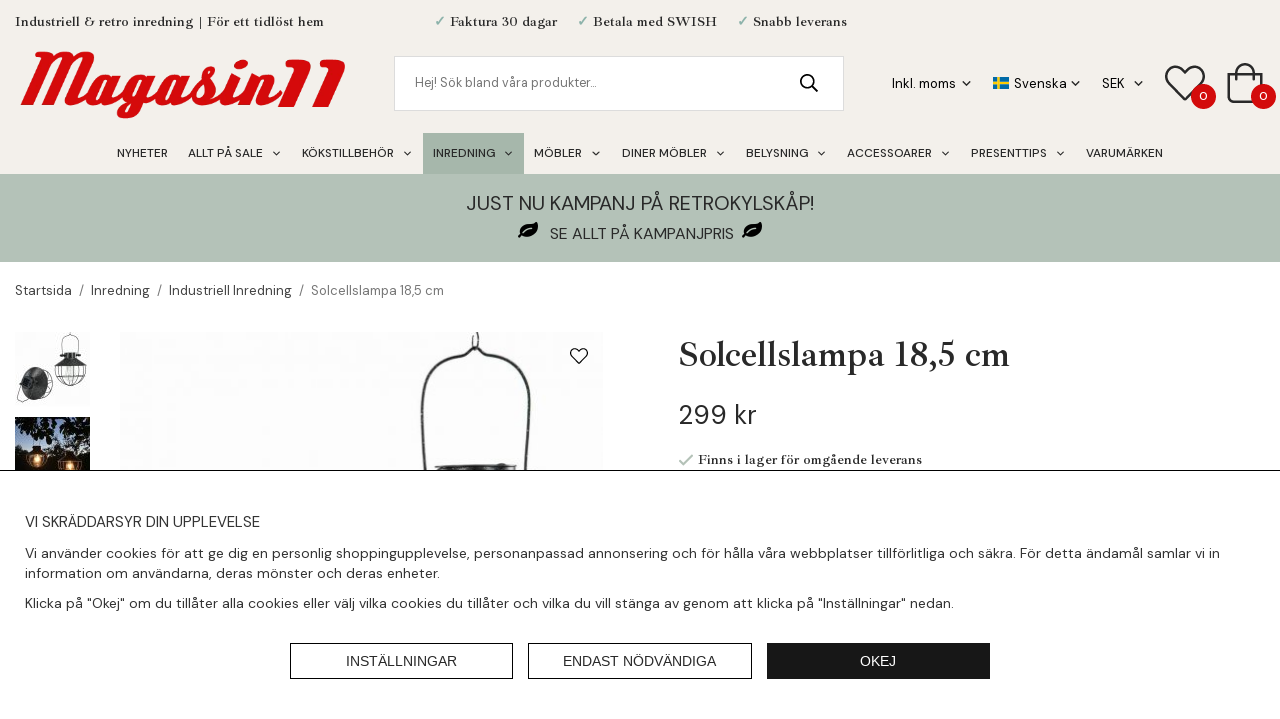

--- FILE ---
content_type: text/html; charset=UTF-8
request_url: https://www.magasin11.se/inredning/industriell-inredning/solcellslampa-18-5-cm/
body_size: 28487
content:
<!doctype html><html lang="sv" class="fonts-loaded"><head><meta charset="utf-8"><title>Solcellslampa 18,5 cm - Industriell Inredning - Inredning</title><meta name="description" content="Vacker solcellslampa att inreda en uteplats med. Har en rustik &amp; industriell stil med sitt galler som skyddar själva lampan. Solcellslampan laddas"><meta name="keywords" content=""><meta name="robots" content="index, follow"><meta name="viewport" content="width=device-width, initial-scale=1"><!-- WIKINGGRUPPEN 12.5.0 --><link rel="shortcut icon" href="/favicon.png"><link rel="alternate"
type="application/rss+xml"
href="/blog/?feed"><style>body{margin:0}*,*:before,*:after{-moz-box-sizing:border-box;-webkit-box-sizing:border-box;box-sizing:border-box}.wgr-icon{visibility:hidden}body{background-color:#fff}html{font-family:sans-serif;font-size:14px;font-weight:400;line-height:1.45;color:#292929}@media all and (max-width:480px){html{font-size:.9rem}}html.fonts-loaded{font-family:'DM Sans',sans-serif}h1,h2,h3,h4,h5,h6,.border-title,.card__heading,.reviews h2{margin-top:0;margin-bottom:10px;font-family:serif;font-weight:400;color:#292929}h3,h4,h5,h6,.border-title,.card__heading,.reviews h2{font-family:sans-serif;font-weight:400;text-transform:uppercase}.fonts-loaded h3,.fonts-loaded h4,.fonts-loaded h5,.fonts-loaded h6,.fonts-loaded .border-title,.fonts-loaded .card__heading{font-family:'DM Sans',sans-serif}.serif-text,.header-bar,.m-header-bar,.top-banner h4,.product-stock,.review-col-2,.top-banner .card__heading{font-family:serif;font-weight:600;text-transform:none}.fonts-loaded .serif-text,.fonts-loaded .header-bar,.fonts-loaded .m-header-bar,.fonts-loaded .top-banner h4,.fonts-loaded .product-stock,.fonts-loaded .review-col-2,.fonts-loaded .top-banner .card__heading{font-family:'Ibarra Real Nova',serif}.cursive-text{font-family:cursive;font-weight:400;text-transform:none}.fonts-loaded .cursive-text{font-family:'Petit Formal Script',cursive}.xl-heading,.flex-caption h2,.startpage-links{font-size:48px;font-weight:600;line-height:1.25}@media all and (max-width:1300px){.xl-heading,.flex-caption h2,.startpage-links{font-size:41px}}@media all and (max-width:960px){.xl-heading,.flex-caption h2,.startpage-links{font-size:34px}}@media all and (max-width:800px){.xl-heading,.flex-caption h2,.startpage-links{font-size:26px}}@media all and (max-width:600px){.xl-heading,.flex-caption h2,.startpage-links{font-size:22px}}@media all and (max-width:360px){.xl-heading,.flex-caption h2,.startpage-links{font-size:17px}}.fonts-loaded .xl-heading,.fonts-loaded .flex-caption h2,.fonts-loaded .startpage-links{font-family:'Ibarra Real Nova',sans-serif}h1{font-size:36px;font-weight:600;line-height:1.25}@media all and (max-width:480px){h1{font-size:32px}}.fonts-loaded h1{font-family:'Ibarra Real Nova',sans-serif}h2{font-size:30px;font-weight:600}@media all and (max-width:480px){h2{font-size:27px}}.fonts-loaded h2{font-family:'Ibarra Real Nova',sans-serif}h3,.border-title{font-size:20px}h4,.card__heading,.reviews h2{font-size:15px}h5{font-size:14px}h6{font-size:13px}p{margin:0 0 10px}b,strong,th{font-weight:600}th,td{text-align:left}img{max-width:100%;height:auto;vertical-align:middle}a{color:#454545;text-decoration:none}a:hover{text-decoration:underline}input,textarea{padding:8px 10px;border:1px solid #c2c2c2;border-radius:0;color:#292929;line-height:1.3;background-clip:padding-box}input:focus,textarea:focus{border-color:#aeaeae;outline:none}select{padding:2px 3px;font-size:11px}hr{display:block;height:1px;margin:15px 0;padding:0;border:0;border-top:1px solid #cfcfcf}.l-holder{position:relative;max-width:1270px;margin-left:auto;margin-right:auto}.view-home .l-holder,.view-category .l-holder,.view-campaigns .l-holder,.view-product .l-holder,.view-search .l-holder{max-width:none}@media all and (max-width:1300px){.l-holder{margin-left:15px;margin-right:15px}.view-home .l-holder,.view-category .l-holder,.view-campaigns .l-holder,.view-product .l-holder,.view-search .l-holder{margin-left:auto;margin-right:auto}}@media all and (max-width:800px){.l-holder{margin-top:15px}.view-home .l-holder,.view-category .l-holder,.view-campaigns .l-holder,.view-product .l-holder,.view-search .l-holder{margin-top:0;overflow:hidden}}.l-constrained{position:relative;max-width:1270px;margin-left:auto;margin-right:auto}@media all and (max-width:1300px){.l-constrained{margin-left:15px;margin-right:15px}.l-constrained.l-constrained--nomargin{margin-left:auto;margin-right:auto}}@media all and (max-width:480px){.view-home .l-constrained{margin-left:10px;margin-right:10px}.l-constrained.l-constrained--nomargin{margin-left:auto;margin-right:auto}}.l-constrained-big{position:relative;max-width:1920px;margin-left:auto;margin-right:auto}@media all and (max-width:1950px){.l-constrained-big{margin-left:15px;margin-right:15px}.l-constrained-big.l-constrained--nomargin{margin-left:auto;margin-right:auto}}@media all and (max-width:480px){.view-home .l-constrained-big{margin-left:10px;margin-right:10px}.l-constrained-big.l-constrained--nomargin{margin-left:auto;margin-right:auto}}.l-main{overflow:hidden;margin-bottom:15px}.view-product .l-main{overflow:visible}.view-category .l-main,.view-campaigns .l-main{overflow:visible}@media all and (max-width:800px){.l-main{padding-left:0;padding-right:0;overflow:visible}}.l-sidebar,.l-sidebar-primary{width:230px}.l-sidebar-primary{position:sticky;top:140px;margin-right:25px;max-height:80vh;overflow-y:auto;float:left;scrollbar-width:none}.l-sidebar-primary::-webkit-scrollbar{display:none}@media all and (max-width:800px){.l-sidebar-primary{display:none}}.l-sidebar{margin-left:25px;float:right}@media all and (max-width:960px){.l-sidebar{display:none}}.order_miniImages{height:40px}.neutral-btn{padding:0;border-style:none;background-color:#fff0;outline:none;-webkit-appearance:none;-moz-appearance:none;appearance:none;-webkit-user-select:none;-moz-user-select:none;-ms-user-select:none;user-select:none}.is-back-to-top-btn{position:fixed}.grid{margin-left:-20px}.grid:before,.grid:after{content:"";display:table}.grid:after{clear:both}.grid:before,.grid:after{content:"";display:table}.grid:after{clear:both}.grid-item{display:inline-block;padding-left:20px;margin-bottom:20px;vertical-align:top}.grid--small{margin-left:-10px}.grid--small .grid-item{padding-left:10px;margin-bottom:10px}.grid--middle .grid-item{vertical-align:middle}.grid-item-1-1{width:100%}.grid-item-1-2{width:50%}.grid-item-1-3{width:33.33%}.grid-item-2-3{width:66.66%}.grid-item-1-4{width:25%}.grid-item-1-6{width:16.66%}@media all and (max-width:800px){.grid:not(.grid--static) .grid-item-1-4{width:50%}.grid:not(.grid--static) .grid-item-1-6{width:31.33%}}@media all and (max-width:480px){.grid:not(.grid--static){margin-left:0}.grid:not(.grid--static) .grid-item{padding-left:0}.grid:not(.grid--static) .grid-item-1-2,.grid:not(.grid--static) .grid-item-1-3,.grid:not(.grid--static) .grid-item-2-3,.grid:not(.grid--static) .grid-item-1-4{width:100%}.grid:not(.grid--static) .grid-item-1-6{width:50%}}.nav,.nav-block,.nav-float{margin:0;padding-left:0;list-style-type:none}.nav>li,.nav>li>a{display:inline-block}.nav-float>li{float:left}.nav-block>li>a{display:block}.nav-tick li{margin-right:10px}.nav-tick{margin-bottom:10px}.block-list{margin:0;padding-left:0;list-style-type:none}.list-info dd{margin:0 0 15px}.media{margin-bottom:15px}.media,.media-body{overflow:hidden}.media-img{margin-right:15px;float:left}.media-img img{display:block}.table{width:100%;border-collapse:collapse;border-spacing:0}.table td,.table th{padding:0}.default-table{width:100%}.default-table>thead>tr{border-bottom:1px solid #e2e2e2}.default-table>thead th{padding:8px}.default-table>tbody td{padding:8px}.video-wrapper-holder{margin-left:auto;margin-right:auto;max-width:700px}.video-wrapper{position:relative;padding-bottom:56.25%;padding-top:25px;height:0;margin-bottom:20px}.video-wrapper iframe{position:absolute;top:0;left:0;width:100%;height:100%}.flexslider{height:0;overflow:hidden}.flexslider .is-flex-lazyload{visibility:hidden}.flexslider a{text-decoration:none}.flex-caption__link{position:absolute;bottom:0;left:0;right:0;top:0;z-index:9}.flex__item{position:relative;display:none;backface-visibility:hidden}.flex__item:first-child{display:block}.is-flex-loading .flex-arrow{visibility:hidden}.is-flex-touch .flex-arrows{display:none}.is-flex-loading .flex-nav{visibility:hidden;opacity:0}.flex-nav{margin-top:15px;margin-bottom:10px;opacity:1;visibility:visible}@media all and (max-width:800px){.view-home .flex-nav{display:none}}.flex-nav--paging{position:absolute;bottom:0;z-index:99;width:100%;display:none;text-align:center}.flex-nav--paging li{display:inline-block;margin:0 4px}.flex-nav--paging a{border:2px solid #fff;display:block;width:11px;height:11px;background:#666;background:rgb(0 0 0 / .2);border-radius:100%;cursor:pointer;text-indent:-9999px;-webkit-tap-highlight-color:#fff0}.flex-nav--paging .flex-active a{background:#fff;cursor:default}.flex-nav--thumbs{overflow:hidden}.flex-nav--thumbs li{width:9%;float:left}.flex-nav--thumbs img{opacity:.7;cursor:pointer}.flex-nav--thumbs img:hover,.flex-active .flex-nav--thumbs img{opacity:1}.flex-nav--thumbs .flex-active{cursor:default}.flex-caption{position:absolute;inset:0;z-index:8;display:flex;align-items:center;flex-direction:column;justify-content:center;padding:20px 35px 30px;background-color:rgb(0 0 0 / .15);color:#fff;text-align:center}@media all and (max-width:800px){.flex-caption{padding:10px 15px 5px}}.flex-caption h4,.flex-caption .card__heading{margin-bottom:0;font-size:30px}@media all and (max-width:1300px){.flex-caption h4,.flex-caption .card__heading{font-size:28px}}@media all and (max-width:960px){.flex-caption h4,.flex-caption .card__heading{font-size:25px}}@media all and (max-width:800px){.flex-caption h4,.flex-caption .card__heading{font-size:23px}}@media all and (max-width:480px){.flex-caption h4,.flex-caption .card__heading{font-size:20px}}.flex-caption h2{max-width:900px;font-size:58px;text-wrap:balance}@media all and (max-width:1300px){.flex-caption h2{font-size:54px}}@media all and (max-width:960px){.flex-caption h2{font-size:48px}}@media all and (max-width:800px){.flex-caption h2{font-size:42px}}@media all and (max-width:480px){.flex-caption h2{font-size:36px}}.flex-caption p{margin-bottom:0;font-size:20px}@media all and (max-width:1300px){.flex-caption p{font-size:17px}}@media all and (max-width:960px){.flex-caption p{font-size:15px}}@media all and (max-width:600px){.flex-caption p{display:none}}.flexslider .btn-holder{position:absolute;bottom:15px;left:15px;right:15px;top:15px;display:flex;align-items:center;justify-content:center}.flexslider .btn,.flexslider .startpage-banner ul li a{margin-bottom:10px;margin-top:20px;text-align:center}@media all and (max-width:1300px){.flexslider .btn,.flexslider .startpage-banner ul li a{margin-top:12px;padding:10px 26px;font-size:11px}}@media all and (max-width:480px){.flexslider .btn,.flexslider .startpage-banner ul li a{display:none}}.is-lazyload,img[data-src]{visibility:hidden;opacity:0}img[src]{visibility:visible;opacity:1;transition:opacity .3s}.highlight-bar,.instagram-heading h4,.instagram-heading .card__heading{margin-bottom:20px;margin-top:40px;font-family:sans-serif;font-size:20px;font-weight:400;text-align:center;text-transform:uppercase}@media all and (max-width:480px){.view-product .highlight-bar,.view-product .instagram-heading h4,.view-product .instagram-heading .card__heading{margin-left:15px;margin-right:15px}.l-product--connected .highlight-bar,.l-product--connected .instagram-heading h4,.l-product--connected .instagram-heading .card__heading{margin-left:0;margin-right:0}}.fonts-loaded .highlight-bar,.fonts-loaded .instagram-heading h4,.fonts-loaded .instagram-heading .card__heading{font-family:'DM Sans'}.border-title{position:relative;margin-bottom:20px;margin-top:40px;text-align:center}@media all and (max-width:480px){.border-title{margin-bottom:15px;margin-top:30px}}.border-title span{position:relative;z-index:2;display:inline-block;padding-left:15px;padding-right:15px;background:#fff}.border-title:after{position:absolute;left:0;right:0;top:50%;height:1px;background:#d8d8d8;content:""}.breadcrumbs{padding-bottom:7px;margin-bottom:10px;font-size:13px}.view-category .breadcrumbs,.view-campaigns .breadcrumbs{text-align:center}.breadcrumbs>li{color:#777;line-height:1}.breadcrumbs a{color:#444;vertical-align:top}.breadcrumbs .icon{margin-left:2px;margin-right:2px;vertical-align:top;color:#999}.breadcrumbs__divider{margin-left:7px;margin-right:7px}.rss-logo .icon{font-size:14px;vertical-align:middle}.rss-logo a .icon{color:#333}.rss-logo a:hover .icon{color:#db6b27;text-decoration:none}.btn,.startpage-banner ul li a{position:relative;border:1px solid #000;border-radius:0;display:inline-block;padding:10px 26px;background-color:#fff;color:#292929;font-family:sans-serif;font-weight:700;font-size:11px;line-height:1;cursor:pointer;outline-style:none;user-select:none;-webkit-tap-highlight-color:#fff0;text-transform:uppercase}.btn .icon,.startpage-banner ul li a .icon{vertical-align:middle}.btn.fonts-loaded,.startpage-banner ul li a.fonts-loaded{font-family:'DM Sans',sans-serif}.btn:hover,.btn:focus,.startpage-banner ul li a:hover,.startpage-banner ul li a:focus{border-color:#000;text-decoration:none;background-color:#f2f2f2}.btn:active,.startpage-banner ul li a:active{box-shadow:inset 0 3px 5px rgb(0 0 0 / .125)}.btn--inverted{border-color:#fff;border-radius:0;background:none;color:#fff}.btn--inverted:hover,.btn--inverted:focus{border-color:#fff;background:rgb(0 0 0 / .2)}.btn--primary,.startpage-banner ul li a{border-color:#b4c2b8;border-radius:0;background-color:#b4c2b8;color:#292929;font-size:14px;font-weight:500;text-transform:uppercase}.btn--primary:hover,.btn--primary:focus,.startpage-banner ul li a:hover,.startpage-banner ul li a:focus{border-color:#a6b7ab;background-color:#a6b7ab}.btn--third{border-color:#d30b0b;border-radius:0;background-color:#d30b0b;color:#fff}.btn--third:hover,.btn--third:focus{border-color:#bb0a0a;background-color:#bb0a0a}.btn--fourth{border-color:#f4f4f4;border-radius:0;background-color:#f4f4f4;color:#292929}.btn--fourth:hover,.btn--fourth:focus{border-color:#e7e7e7;background-color:#e7e7e7}.btn--medium{padding:14px 30px;font-size:.9rem}.btn--large,.startpage-banner ul li a{padding:15px 35px;font-size:1rem}.btn--block{width:100%;display:block;padding:12px 30px;font-size:.9rem;text-align:center}.cookie-banner__info,.cookie-banner__close{display:block;border:1px solid #171717;height:36px;line-height:36px;margin-right:15px;padding:0 40px!important;width:210px;background:#fff;color:#171717!important;font-size:14px;font-family:sans-serif;text-decoration:none!important}.cookie-banner__info:hover,.cookie-banner__close:hover{opacity:.8}@media all and (max-width:480px){.cookie-banner__info,.cookie-banner__close{width:auto}}.cookie-banner__close{margin-right:0;background:#171717;color:#ffffff!important}.card{margin-bottom:15px}.card__heading{margin:0;padding:10px 20px;background-color:#b4c2b8;color:#292929}.card__body{padding:10px;border:1px solid #dcdcdc;border-top-style:none;background:#fff}.topcart{display:flex;align-items:center}.topcart__body{display:inline-block;cursor:pointer;vertical-align:middle}.topcart__count,.topcart__subtotal,.topcart__favorites__count{font-weight:500}.topcart__icon-inner{position:relative;display:block;vertical-align:middle}.topcart__icon-inner a{display:block}.topcart__cart-icon{color:#292929;font-size:40px;vertical-align:top}.topcart__count,.topcart__favorites__count{position:absolute;bottom:-6px;right:-11px;height:25px;width:25px;background:#d30b0b;border-radius:50%;line-height:25px;font-size:12px;color:#fff;text-align:center}.topcart__arrow{margin-right:10px;margin-left:2px;vertical-align:middle}.topcart__favorites{position:relative}.topcart__favorites a{display:block}.topcart__favorites .icon{color:#292929;vertical-align:top;font-size:40px}.is-hover.topcart__favorites .icon{animation:pop 0.25s cubic-bezier(.694,.0482,.335,1) 3}.topcart__favorites__count{right:-11px}.is-add-favorites-item .topcart__favorites__count{animation:cart-count-pop 0.25s cubic-bezier(.694,.0482,.335,1)}.is-new-cart-item .topcart__count{animation:cart-count-pop 0.25s cubic-bezier(.694,.0482,.335,1)}.popcart{display:none}.product-filter{font-size:13px}.view-search .product-filter{position:relative;margin-bottom:20px;padding:10px 15px;background:#f4f4f4}@media all and (max-width:800px){.view-search .product-filter{padding:0;background:none}}.product-filter__btn{display:none}@media all and (max-width:800px){.product-filter__btn{display:flex;padding:10px;width:100%;background:#f4f4f4}.product-filter__btn .product-filter__toggle-icon{position:relative;top:2px;margin-left:auto}}@media all and (max-width:800px){.product-filter__body{display:none}}@media all and (max-width:800px){.filter-phrase{display:none}}.product-filter__options{position:relative;display:inline-block;margin-left:20px}@media all and (max-width:800px){.product-filter__options{margin-left:4%;width:48%;vertical-align:top}.product-filter__options:nth-of-type(odd){margin-left:0}}.product-filter__title{margin-bottom:0;padding-bottom:5px;padding-top:5px;cursor:pointer;font-weight:500}.product-filter__title .icon{position:relative;top:-1px;margin-left:5px;vertical-align:middle}@media all and (max-width:800px){.product-filter__title .icon{display:none}}.product-filter__items,.filter-bg{display:none}.grid-gallery{margin:0;padding-left:0;list-style-type:none;display:grid;grid-template-columns:repeat(4,1fr);grid-gap:15px;margin-bottom:15px;margin-bottom:40px}.no-cssgrid .grid-gallery{margin-left:-15px}.no-cssgrid .grid-gallery>li{display:inline-block;vertical-align:top;width:calc(99.99%/4 - 15px);margin-left:15px;margin-bottom:15px}.view-category--sidebar .category-bottom__content .grid-gallery,.view-search .grid-gallery,.autocomplete .grid-gallery{display:grid;grid-template-columns:repeat(4,1fr);grid-gap:40px;margin-bottom:40px}.no-cssgrid .view-category--sidebar .category-bottom__content .grid-gallery,.no-cssgrid .view-search .grid-gallery,.no-cssgrid .autocomplete .grid-gallery{margin-left:-40px}.no-cssgrid .view-category--sidebar .category-bottom__content .grid-gallery>li,.no-cssgrid .view-search .grid-gallery>li,.no-cssgrid .autocomplete .grid-gallery>li{display:inline-block;vertical-align:top;width:calc(99.99%/4 - 40px);margin-left:40px;margin-bottom:40px}.l-product--connected .grid-gallery{display:grid;grid-template-columns:repeat(8,1fr);grid-gap:15px;margin-bottom:15px}.no-cssgrid .l-product--connected .grid-gallery{margin-left:-15px}.no-cssgrid .l-product--connected .grid-gallery>li{display:inline-block;vertical-align:top;width:calc(99.99%/8 - 15px);margin-left:15px;margin-bottom:15px}@media all and (max-width:1300px){.grid-gallery{display:grid;grid-template-columns:repeat(4,1fr);grid-gap:15px;margin-bottom:15px}.no-cssgrid .grid-gallery{margin-left:-15px}.no-cssgrid .grid-gallery>li{display:inline-block;vertical-align:top;width:calc(99.99%/4 - 15px);margin-left:15px;margin-bottom:15px}.view-search .grid-gallery,.autocomplete .grid-gallery{display:grid;grid-template-columns:repeat(3,1fr);grid-gap:15px;margin-bottom:15px}.no-cssgrid .view-search .grid-gallery,.no-cssgrid .autocomplete .grid-gallery{margin-left:-15px}.no-cssgrid .view-search .grid-gallery>li,.no-cssgrid .autocomplete .grid-gallery>li{display:inline-block;vertical-align:top;width:calc(99.99%/3 - 15px);margin-left:15px;margin-bottom:15px}.l-product--connected .grid-gallery{display:grid;grid-template-columns:repeat(6,1fr);grid-gap:15px;margin-bottom:15px}.no-cssgrid .l-product--connected .grid-gallery{margin-left:-15px}.no-cssgrid .l-product--connected .grid-gallery>li{display:inline-block;vertical-align:top;width:calc(99.99%/6 - 15px);margin-left:15px;margin-bottom:15px}}@media all and (max-width:960px){.grid-gallery{display:grid;grid-template-columns:repeat(3,1fr);grid-gap:15px;margin-bottom:15px}.no-cssgrid .grid-gallery{margin-left:-15px}.no-cssgrid .grid-gallery>li{display:inline-block;vertical-align:top;width:calc(99.99%/3 - 15px);margin-left:15px;margin-bottom:15px}.view-category--sidebar .category-bottom__content .grid-gallery{display:grid;grid-template-columns:repeat(2,1fr);grid-gap:15px;margin-bottom:15px}.no-cssgrid .view-category--sidebar .category-bottom__content .grid-gallery{margin-left:-15px}.no-cssgrid .view-category--sidebar .category-bottom__content .grid-gallery>li{display:inline-block;vertical-align:top;width:calc(99.99%/2 - 15px);margin-left:15px;margin-bottom:15px}}@media all and (max-width:600px){.l-product--connected .grid-gallery{display:grid;grid-template-columns:repeat(4,1fr);grid-gap:15px;margin-bottom:15px}.no-cssgrid .l-product--connected .grid-gallery{margin-left:-15px}.no-cssgrid .l-product--connected .grid-gallery>li{display:inline-block;vertical-align:top;width:calc(99.99%/4 - 15px);margin-left:15px;margin-bottom:15px}}@media all and (max-width:480px){.grid-gallery{display:grid;grid-template-columns:repeat(2,1fr);grid-gap:10px;margin-bottom:10px}.no-cssgrid .grid-gallery{margin-left:-10px}.no-cssgrid .grid-gallery>li{display:inline-block;vertical-align:top;width:calc(99.99%/2 - 10px);margin-left:10px;margin-bottom:10px}.view-category--sidebar .category-bottom__content .grid-gallery,.view-search .grid-gallery,.autocomplete .grid-gallery{display:grid;grid-template-columns:repeat(2,1fr);grid-gap:15px;margin-bottom:15px}.no-cssgrid .view-category--sidebar .category-bottom__content .grid-gallery,.no-cssgrid .view-search .grid-gallery,.no-cssgrid .autocomplete .grid-gallery{margin-left:-15px}.no-cssgrid .view-category--sidebar .category-bottom__content .grid-gallery>li,.no-cssgrid .view-search .grid-gallery>li,.no-cssgrid .autocomplete .grid-gallery>li{display:inline-block;vertical-align:top;width:calc(99.99%/2 - 15px);margin-left:15px;margin-bottom:15px}.l-product--connected .grid-gallery{display:grid;grid-template-columns:repeat(4,1fr);grid-gap:6px;margin-bottom:6px}.no-cssgrid .l-product--connected .grid-gallery{margin-left:-6px}.no-cssgrid .l-product--connected .grid-gallery>li{display:inline-block;vertical-align:top;width:calc(99.99%/4 - 6px);margin-left:6px;margin-bottom:6px}}.view-category--sidebar .category-bottom__content .grid-gallery--categories{display:grid;grid-template-columns:repeat(5,1fr);grid-gap:20px;margin-bottom:20px}.no-cssgrid .view-category--sidebar .category-bottom__content .grid-gallery--categories{margin-left:-20px}.no-cssgrid .view-category--sidebar .category-bottom__content .grid-gallery--categories>li{display:inline-block;vertical-align:top;width:calc(99.99%/5 - 20px);margin-left:20px;margin-bottom:20px}@media all and (max-width:1300px){.view-category--sidebar .category-bottom__content .grid-gallery--categories{display:grid;grid-template-columns:repeat(4,1fr);grid-gap:20px;margin-bottom:20px}.no-cssgrid .view-category--sidebar .category-bottom__content .grid-gallery--categories{margin-left:-20px}.no-cssgrid .view-category--sidebar .category-bottom__content .grid-gallery--categories>li{display:inline-block;vertical-align:top;width:calc(99.99%/4 - 20px);margin-left:20px;margin-bottom:20px}}@media all and (max-width:960px){.view-category--sidebar .category-bottom__content .grid-gallery--categories{display:grid;grid-template-columns:repeat(2,1fr);grid-gap:15px;margin-bottom:15px}.no-cssgrid .view-category--sidebar .category-bottom__content .grid-gallery--categories{margin-left:-15px}.no-cssgrid .view-category--sidebar .category-bottom__content .grid-gallery--categories>li{display:inline-block;vertical-align:top;width:calc(99.99%/2 - 15px);margin-left:15px;margin-bottom:15px}}@media all and (max-width:800px){.view-category--sidebar .category-bottom__content .grid-gallery--categories{display:grid;grid-template-columns:repeat(3,1fr);grid-gap:10px;margin-bottom:10px}.no-cssgrid .view-category--sidebar .category-bottom__content .grid-gallery--categories{margin-left:-10px}.no-cssgrid .view-category--sidebar .category-bottom__content .grid-gallery--categories>li{display:inline-block;vertical-align:top;width:calc(99.99%/3 - 10px);margin-left:10px;margin-bottom:10px}}@media all and (max-width:600px){.view-category--sidebar .category-bottom__content .grid-gallery--categories{display:grid;grid-template-columns:repeat(2,1fr);grid-gap:10px;margin-bottom:10px}.no-cssgrid .view-category--sidebar .category-bottom__content .grid-gallery--categories{margin-left:-10px}.no-cssgrid .view-category--sidebar .category-bottom__content .grid-gallery--categories>li{display:inline-block;vertical-align:top;width:calc(99.99%/2 - 10px);margin-left:10px;margin-bottom:10px}}.view-home .grid-gallery--categories{display:grid;grid-template-columns:repeat(5,1fr);grid-gap:15px;margin-bottom:15px;margin-top:30px;margin-bottom:30px}.no-cssgrid .view-home .grid-gallery--categories{margin-left:-15px}.no-cssgrid .view-home .grid-gallery--categories>li{display:inline-block;vertical-align:top;width:calc(99.99%/5 - 15px);margin-left:15px;margin-bottom:15px}@media all and (max-width:800px){.view-home .grid-gallery--categories{display:grid;grid-template-columns:repeat(2,1fr);grid-gap:15px;margin-bottom:15px}.no-cssgrid .view-home .grid-gallery--categories{margin-left:-15px}.no-cssgrid .view-home .grid-gallery--categories>li{display:inline-block;vertical-align:top;width:calc(99.99%/2 - 15px);margin-left:15px;margin-bottom:15px}}@media all and (max-width:480px){.view-home .grid-gallery--categories{display:grid;grid-template-columns:repeat(1,1fr);grid-gap:15px;margin-bottom:15px}.no-cssgrid .view-home .grid-gallery--categories{margin-left:-15px}.no-cssgrid .view-home .grid-gallery--categories>li{display:inline-block;vertical-align:top;width:calc(99.99%/1 - 15px);margin-left:15px;margin-bottom:15px}}.row-gallery{margin:0;padding-left:0;list-style-type:none}.row-gallery>li{margin-bottom:15px}.list-gallery{margin:0;padding-left:0;list-style-type:none}.list-gallery>li{margin-bottom:15px}.list-gallery>li:last-child{margin-bottom:0}.header-bar{padding-top:12px;padding-bottom:6px;background:#f3f0eb;color:#292929;font-size:14px}.header-bar a{color:#292929}@media all and (max-width:960px){.header-bar{font-size:13px}}@media all and (max-width:800px){.header-bar{display:none}}.header-bar-sections{display:flex;align-items:center;justify-content:space-between}.header-bar-sections p{margin-bottom:0}.header-bar-sections ul{margin:0;padding:0;list-style:none}.header-bar-sections li{display:inline-block}.header-bar-sections__col--1{width:30%}@media all and (max-width:1150px){.header-bar-sections__col--1{display:none}}.header-bar-sections__col--1 li{margin-right:20px}.header-bar-sections__col--2{width:40%;text-align:center}@media all and (max-width:1150px){.header-bar-sections__col--2{width:auto;text-align:left}}.header-bar-sections__col--2 li{margin-left:10px;margin-right:10px}.header-bar-sections__col--3{width:30%;text-align:right}@media all and (max-width:1150px){.header-bar-sections__col--3{margin-left:auto;width:auto}}.header-bar-sections__col--3 li{margin-left:20px}.sticky-holder{position:relative;position:-webkit-sticky;position:sticky;top:0;left:0;z-index:1002}.header{padding-top:5px;padding-bottom:10px;background:#f3f0eb;color:#292929}@media all and (max-width:800px){.header{display:none}}.header-sections{position:relative;display:flex;align-items:center}.header-sections ul{margin:0;padding:0;list-style:none}.header-sections li{display:inline-block}.header-sections .input-select,.header-sections select{font-size:13px}.header-sections__col--1{flex-shrink:0;width:330px}@media all and (max-width:960px){.header-sections__col--1{width:250px}}.header-sections__col--2{padding-left:20px;padding-right:20px;width:100%}.header-sections__col--3{flex-shrink:0;width:auto;text-align:right}@media all and (max-width:1150px){.header-sections__col--3{width:auto}}.header-sections__col--3 li{margin-left:40px}@media all and (max-width:1300px){.header-sections__col--3 li{margin-left:20px}}.header-sections__col--3 li:first-of-type{margin-left:0}.header__nav{display:flex;align-items:center;justify-content:flex-end}.header-logo{display:inline-block;max-width:100%}.m-header-bar{display:none;overflow:hidden;height:20px;padding-left:15px;padding-right:15px;background:#f3f0eb;color:#292929;font-size:14px}@media all and (max-width:800px){.m-header-bar{display:flex;justify-content:center}}.m-header-bar p{margin-bottom:0}.m-header{position:relative;position:-webkit-sticky;position:sticky;top:0;z-index:1000;display:none;align-items:center;justify-content:space-between;height:65px;overflow:hidden;padding-left:10px;padding-right:10px;background:#f3f0eb;color:#292929;border-bottom:1px solid #e9e9e9}@media all and (max-width:800px){.m-header{display:flex}}@media all and (max-width:480px){.m-header{height:50px}}@media screen and (orientation:landscape){.m-header{position:relative}}.m-header__col-1,.m-header__col-2,.m-header__col-3{-webkit-box-flex:1;-ms-flex:1;flex:1;-webkit-box-align:center;-ms-flex-align:center;align-items:center}.m-header__col-1{-webkit-box-pack:start;-ms-flex-pack:start;justify-content:flex-start}.m-header__col-2{flex-shrink:0;-webkit-box-pack:center;-ms-flex-pack:center;justify-content:center;min-width:140px;text-align:center}.m-header__col-3{-webkit-box-pack:end;-ms-flex-pack:end;justify-content:flex-end;text-align:right}.m-header__logo{display:inline-block;height:65px;width:100%}@media all and (max-width:480px){.m-header__logo{height:50px}}.m-header__logo img{position:absolute;bottom:0;left:0;right:0;top:0;margin:auto;max-width:100%;max-height:65px;padding-top:5px;padding-bottom:5px}@media all and (max-width:480px){.m-header__logo img{max-height:50px}}.m-header__logo img:hover,.m-header__logo img:active{opacity:.8}.m-header__logo a{-webkit-tap-highlight-color:#fff0}.m-header__item{width:35px;color:#444;font-size:24px;line-height:1;-webkit-tap-highlight-color:#fff0}.m-header__item .icon{vertical-align:top}.m-header__item--search{font-size:20px}.m-header__item--cart-inner{position:relative;display:inline-block}.m-header__item--cart-count,.m-header__item--favorites-count{position:absolute;bottom:-7px;right:-11px;height:17px;width:17px;background:#d30b0b;border-radius:50%;line-height:17px;font-size:10px;color:#fff;text-align:center}.m-header__item--favorites{position:relative;margin-right:10px}.is-hover.m-header__item--favorites .icon{animation:pop 0.25s cubic-bezier(.694,.0482,.335,1) 3}.m-header__item--favorites-count{bottom:-4px;right:-8px}.is-add-favorites-item .m-header__item--favorites-count{animation:cart-count-pop 0.25s cubic-bezier(.694,.0482,.335,1)}.m-header__cart-info{position:absolute;top:0;bottom:0;left:0;right:0;margin:auto;padding-top:3px;background-color:#fff;background-image:url(/frontend/view_desktop/design/surprise.png);background-position:left center;background-repeat:no-repeat;background-size:contain;color:#222;font-weight:600;font-size:15px;text-align:center;-webkit-transform:translateY(65px);-ms-transform:translateY(65px);transform:translateY(65px);-webkit-transition:-webkit-transform 0.4s cubic-bezier(.694,.0482,.335,1);transition:transform 0.4s cubic-bezier(.694,.0482,.335,1)}.m-header__cart-info .mini-cart-info-thanks{position:absolute;left:50px;top:12px;font-size:14px;-webkit-transform:rotate(-9deg);-ms-transform:rotate(-9deg);transform:rotate(-9deg)}@media all and (max-width:480px){.m-header__cart-info .mini-cart-info-thanks{left:36px;top:9px;font-size:13px}}.icon{display:inline-block;width:1em;height:1em;stroke-width:0;stroke:currentColor;fill:currentColor;pointer-events:none}.icon--small{font-size:.8rem}.icon--medium{font-size:1.2rem}.icon--large{font-size:3rem}.icon-on,.is-active .icon-off,.is-hover .icon-off{display:none}.is-active .icon-on,.is-hover .icon-on{display:inline}input[type="radio"],input[type="checkbox"]{display:none;display:inline-block\9}input[type="radio"]+label,input[type="checkbox"]+label{cursor:pointer}input[type="radio"]+label:before,input[type="checkbox"]+label:before{display:inline-block;display:none\9;width:12px;height:12px;margin-right:4px;margin-top:3px;border:1px solid #a9a9a9;border-radius:0;background:#f9f9f9;background:linear-gradient(#f9f9f9,#e9e9e9);vertical-align:top;content:''}input[type="radio"]+label:before{border-radius:50%}input[type="radio"]:checked+label:before{background:#f9f9f9 url(//wgrremote.se/img/mixed/checkbox-radio-2.png) center no-repeat;background-size:6px}input[type="checkbox"]:checked+label:before{background:#f9f9f9 url(//wgrremote.se/img/mixed/checkbox-box-2.png) center no-repeat;background-size:8px}input[type="radio"]:disabled+label:before,input[type="checkbox"]:disabled+label:before{background:#bbb;cursor:default}.input--highlight{border-color:#b4c2b8;box-shadow:0 0 10px rgb(0 0 0 / .15)}.label-wrapper{padding-left:20px}.label-wrapper>label{position:relative}.label-wrapper>label:before{position:absolute;margin-left:-20px}.input-form input,.input-form textarea{width:100%}.input-form__row{margin-bottom:8px}.input-form label{display:inline-block;margin-bottom:2px}.max-width-form{max-width:300px}@media all and (max-width:800px){.max-width-form{max-width:none}}.max-width-form-x2{max-width:400px}.input-table{display:table}.input-table__item{display:table-cell;white-space:nowrap}.input-table--middle .input-table__item{vertical-align:middle}.input-group{display:flex}.input-group--cramped .btn,.input-group--cramped .startpage-banner ul li a{border-radius:0}.input-group--cramped *:first-child{border-top-right-radius:0;border-bottom-right-radius:0}.input-group--cramped *:last-child{border-top-left-radius:0;border-bottom-left-radius:0}.input-group--cramped input:first-child{border-right:0}.input-group--cramped input:last-child{border-left:0}.input-group__item{width:50%}.input-group__item:first-child{margin-right:2%}.input-group-1-4 .input-group__item{width:70%}.input-group-1-4 .input-group__item:first-child{width:28%}.input-select{position:relative;display:inline-flex;align-items:center}.input-select select{width:100%;height:100%;padding:5px 15px 5px 0;-webkit-appearance:none;-moz-appearance:none;appearance:none;border-style:none;background:none;cursor:pointer;font:inherit;line-height:normal;outline:none}.input-select select::-ms-expand{display:none}.input-select .icon{position:absolute;top:0;right:0;bottom:0;margin:auto}.input-select--box{border:1px solid #d9d9d9;border-radius:0}.input-select--box select{padding:8px 30px 8px 15px}.input-select--box--small select{padding:5px 25px 5px 10px}.input-select--box .icon{right:10px}.product-item{position:relative;display:flex;flex-direction:column;min-width:0;background:#fff;text-align:center;cursor:pointer}.product-item .price{font-size:20px;font-family:'serif'}.fonts-loaded .product-item .price{font-family:'Ibarra Real Nova','serif'}.product-item .price-from{font-weight:400;font-size:11px}.product-item .price-sale{font-size:11px}@media all and (max-width:480px){.product-item .price-sale{font-size:10px}}.product-item.product-item--simple{padding:10px}@media all and (max-width:800px){.product-item.product-item--simple{padding:8px}}@media all and (max-width:480px){.product-item.product-item--simple{padding:6px}}@media all and (max-width:800px){.product-item{-webkit-tap-highlight-color:#fff0}}.product-item__img{position:relative;padding-bottom:100%;margin-bottom:7px}.product-item--simple .product-item__img{margin-bottom:0}.product-item__img img{position:absolute;top:0;right:0;bottom:0;left:0;margin:auto;max-height:100%;width:auto}.product-item__img img+img{opacity:0}.product-item__img.is-product-image-toggle img{transition:opacity 1s ease}.product-item__banner{position:absolute;left:-5px;top:12px;z-index:3;height:28px;min-width:64px;padding-left:15px;padding-right:10px;background:#d30b0b;color:#fff;font-size:14px;font-weight:700;line-height:28px;text-align:center}.product-item__banner:before{position:absolute;left:0;top:100%;border-bottom:8px solid #fff0;border-right:5px solid #720606;content:''}.product-item__banner:after{position:absolute;left:100%;top:0;border-bottom:14px solid #d30b0b;border-right:10px solid #fff0;border-top:14px solid #d30b0b;content:''}.product-item__banner--2{background:#b4c2b8;color:#292929}.product-item__banner--2:before{border-right:5px solid #7c9483}.product-item__banner--2:after{border-bottom:14px solid #b4c2b8;border-top:14px solid #b4c2b8}.product-item__banner--3{background:#842929;color:#fff}.product-item__banner--3:before{border-right:5px solid #0f0505}.product-item__banner--3:after{border-bottom:14px solid #842929;border-top:14px solid #842929}.product-item__banner--4{background:#aa8466;color:#fff}.product-item__banner--4:before{border-right:5px solid #aa84660}.product-item__banner--4:after{border-bottom:14px solid #aa8466;border-top:14px solid #aa8466}.product-item__review{min-height:23px;margin-bottom:5px}.product-item__review img{margin-left:1px;width:auto}@media all and (max-width:960px){.product-item__review img{min-height:20px}}.review--opacity{opacity:.3}.product-item__heading{margin-bottom:7px;overflow:hidden;color:#292929;font-size:14px;text-transform:none;font-family:'DM Sans'}.product-item__body{margin-top:auto}.view-product .carousel-recommended .product-item__heading,.view-category .carousel-recommended .product-item__heading{display:inline-block;display:-webkit-box;line-clamp:2;-webkit-line-clamp:2;box-orient:vertical;-webkit-box-orient:vertical;min-height:2.8em;max-height:1rem;overflow:hidden;white-space:initial}.view-product .carousel-recommended .product-item__heading *,.view-category .carousel-recommended .product-item__heading *{display:inline}@media all and (max-width:960px){.carousel-recommended .product-item__heading{display:inline-block;display:-webkit-box;line-clamp:2;-webkit-line-clamp:2;box-orient:vertical;-webkit-box-orient:vertical;overflow:hidden;max-height:1rem;min-height:2.8em;white-space:initial}.carousel-recommended .product-item__heading *{display:inline}}.carousel-recommended .product-item__body{margin-top:unset}.no-cssgrid .product-item__heading{height:42px;overflow:hidden}.product-item__select-area{margin-bottom:7px}.product-item__buttons{margin-top:7px}.recommendation-wrapper .product-item__buttons{display:none}.product-item__buttons .btn,.product-item__buttons .startpage-banner ul li a{border-radius:0;height:36px;padding-bottom:0;padding-left:5px;padding-right:5px;padding-top:0;width:100%;line-height:36px;text-align:center}.product-item__favorite{position:absolute;top:5px;right:5px;display:block;padding:10px;color:#000;font-size:15px}@media all and (max-width:480px){.product-item__favorite{top:0;right:0}}.product-item__favorite .icon.is-empty{display:block}.product-item__favorite .icon.is-filled{display:none}.product-item__favorite.is-active{color:#d30b0b}.product-item__favorite.is-active .icon.is-empty{display:none}.product-item__favorite.is-active .icon.is-filled{display:block}.recommendation-wrapper{position:relative;padding:0 44px}@media all and (max-width:1150px){.recommendation-wrapper{padding:0 15px}}@media all and (max-width:480px){.recommendation-wrapper{padding:0}}.list-gallery .product-item{border:none;padding:0}.grid-gallery--categories .category-item{position:relative;background:#fff;text-align:center;cursor:pointer}@media all and (max-width:800px){.grid-gallery--categories .category-item{-webkit-tap-highlight-color:#fff0}}.grid-gallery--categories .category-item__img{position:relative;padding-bottom:100%}.grid-gallery--categories .category-item__img img{position:absolute;top:0;right:0;bottom:0;left:0;margin:auto;max-height:100%}.grid-gallery--categories .category-item__heading{position:absolute;bottom:10%;left:0;right:0}.grid-gallery--categories .category-item__heading a{display:block;border:1px solid #fff;margin:0 auto;max-height:32px;max-width:80%;background:rgb(0 0 0 / .6);color:#fff;text-decoration:none;line-height:2;white-space:nowrap;overflow:hidden;text-overflow:ellipsis}@media all and (max-width:960px){.grid-gallery--categories .category-item__heading a{font-size:14px}}@media all and (max-width:480px){.grid-gallery--categories .category-item__heading a{font-size:12px}}.category-top-categories .category-item{position:relative;background:#fff;text-align:center;cursor:pointer}@media all and (max-width:800px){.category-top-categories .category-item{-webkit-tap-highlight-color:#fff0}}.category-top-categories .category-item__img{position:relative;border-radius:50%;margin-bottom:10px;overflow:hidden;padding-bottom:100%}.category-top-categories .category-item__img img{position:absolute;top:0;right:0;bottom:0;left:0;margin:auto;max-height:100%}.category-top-categories .category-item__heading a{display:block;color:#292929;text-decoration:none;white-space:nowrap;overflow:hidden;text-overflow:ellipsis}@media all and (max-width:960px){.category-top-categories .category-item__heading a{font-size:14px}}@media all and (max-width:480px){.category-top-categories .category-item__heading a{font-size:12px}}.category-item--card{padding:0;border-style:none;background:#fff0}.category-item--card .category-item__img{margin-bottom:0}.category-item--card .category-item__body{position:absolute;top:0;left:0;right:0;bottom:0;display:flex;align-items:center;flex-direction:column;justify-content:center;margin:auto}.category-item--card .category-item__body__title{margin-bottom:20px;font-size:1.8rem;font-weight:400;color:#fff}.product-item-row{padding:15px;overflow:hidden;cursor:pointer}@media all and (max-width:480px){.product-item-row .btn:not(.btn--primary),.product-item-row .startpage-banner ul li a:not(.btn--primary){display:none}.product-item-row .btn,.product-item-row .startpage-banner ul li a{padding:6px 12px}}.product-item-row__checkbox-area{float:left}.product-item-row__img{float:left;width:80px;margin-right:15px;text-align:center}.product-item-row__img img{max-height:80px}.product-item-row__footer{float:right;margin-left:15px;text-align:right}.product-item-row__body{overflow:hidden}.product-item-row__price{margin-bottom:10px}.menubar{position:relative;background-color:#f3f0eb}.menubar>.l-constrained{position:static}@media all and (max-width:800px){.menubar{display:none}}.site-nav{text-align:center}.site-nav>li>a{display:flex;align-items:center;padding:0 16px;height:41px;color:#292929;font-size:.95rem;font-weight:500;text-transform:uppercase}@media all and (max-width:1300px){.site-nav>li>a{padding:0 10px;font-size:.85rem}}@media all and (max-width:960px){.site-nav>li>a{height:50px;padding:0 8px;font-size:.75rem;font-weight:400}}@media all and (max-width:1150px){.site-nav>li>a .icon{display:none}}.site-nav>li:hover>a{text-decoration:none;background-color:#aebdb3;transition:background-color 0.2s}.site-nav>li>a.selected{background-color:#a6b7ab;color:#292929}.site-nav__home .icon{position:relative;vertical-align:middle}.dropdown{display:none}.listmenu{margin:0;padding-left:10px;list-style-type:none}.listmenu a{padding-top:2px;padding-bottom:2px;position:relative;display:block;font-size:15px;color:#222}.listmenu a:hover,.listmenu .selected,.listmenu .selected .menu-node{color:#d30b0b;text-decoration:none}li .listmenu{display:none}.is-listmenu-opened>.listmenu{display:block}.listmenu-0{padding:20px;background:#fff}.listmenu-0>li{margin-bottom:10px}.listmenu-0>li>a{padding-bottom:5px;padding-right:18px;padding-top:5px;font-weight:500;text-transform:uppercase}.listmenu-1{padding-top:4px;padding-bottom:4px;padding-left:15px}.listmenu-1>li>a{padding-top:4px;padding-bottom:4px}.menu-node{position:absolute;top:0;right:0;bottom:0;margin:auto;width:25px;height:18px;font-size:12px;color:#454545;text-align:center}@media all and (max-width:800px){.menu-node{width:40px;height:100%;text-align:center;line-height:49px;font-size:22px}}.price{color:#292929;font-weight:600}.price-discount{color:#d30b0b}.price-original{color:#666;font-size:11px;text-decoration:line-through}@media all and (max-width:360px){.price-original{font-size:10px}}.price-sale{color:#454545;font-size:11px}@media all and (max-width:360px){.price-sale{font-size:10px}}.site-search{display:flex;max-width:450px;margin:auto;overflow:hidden;background-color:#fff;border:1px solid #dcdcdc;border-radius:0}.site-search .icon{vertical-align:top}.site-search .preloader{left:auto;right:15px}.site-search__col-1{position:relative;width:100%}.site-search__col-2{height:53px}.site-search__input{height:53px;padding-left:20px;overflow:hidden;border-radius:0;border:none;background:#fff;font-size:.9rem;text-overflow:ellipsis;white-space:nowrap}.site-search__input::-ms-clear{display:none}.site-search__btn{padding:0;border-style:none;background-color:#fff0;outline:none;-webkit-appearance:none;-moz-appearance:none;appearance:none;-webkit-user-select:none;-moz-user-select:none;-ms-user-select:none;user-select:none;height:100%;padding-left:20px;padding-right:25px;color:#000;font-size:18px;line-height:1}.site-search__btn .icon{vertical-align:top}.site-search__btn:focus{opacity:.6}.autocomplete{position:fixed;left:0;right:0;top:100px;z-index:1003;margin-top:20px;width:100%;display:none;max-height:80vh;overflow-y:auto;padding:30px;background:#fff;box-shadow:0 2px 8px rgb(0 0 0 / .25);border-radius:0 0 0 0;color:#222}.is-autocomplete-sticky .autocomplete{top:62px}@media all and (max-width:1300px){.autocomplete{margin-left:15px;margin-right:15px;width:auto}}@media all and (max-width:800px){.autocomplete{position:fixed;top:0!important;bottom:0;margin-top:0;max-height:none;padding:0;background:rgb(0 0 0 / .3);box-shadow:none;border-radius:0}.autocomplete.l-constrained{margin-left:0;margin-right:0}}.is-autocomplete-active .autocomplete{display:block}.autocomplete .l-search-col-2{font-family:sans-serif;font-size:15px;font-weight:400}.autocomplete .l-search-col-2 a{color:#292929}.autocomplete .l-search-col-2 a:hover{color:#d30b0b;text-decoration:none}.fonts-loaded .autocomplete .l-search-col-2{font-family:'DM Sans',sans-serif}@media all and (max-width:800px){.autocomplete-content{padding:15px 15px 100px;height:100%;overflow-y:auto;user-select:none;-webkit-overflow-scrolling:touch!important}.is-autocomplete-open body,.is-autocomplete-active .autocomplete{background:#fff}.is-autocomplete-open body{overflow:hidden}.is-autocomplete-open .autocomplete{display:block}.is-autocomplete-open .m-nav{display:none}}.sort-section{margin-left:20px;font-size:13px}@media all and (max-width:800px){.sort-section{margin-left:0;padding:10px;width:100%;background:#f4f4f4}}.sort-section-heading{display:flex;align-items:center}.sort-section-select{border-style:none;font-weight:500}@media all and (max-width:800px){.sort-section-select{width:100%}}.sort-section-select.input-select--box select{padding-bottom:1px;padding-left:5px;padding-right:20px;padding-top:0}.sort-section-select.input-select--box .icon{right:0}.top-banner{margin-bottom:20px;padding-bottom:15px;padding-top:15px;background:#b4c2b8;color:#292929;font-size:12px;font-family:sans-serif;font-weight:400;text-align:center}.view-home .top-banner{margin-bottom:0}@media all and (max-width:480px){.top-banner{margin-bottom:15px;padding-bottom:10px;padding-top:10px;font-size:11px}}.fonts-loaded .top-banner{font-family:'DM Sans',sans-serif}.top-banner a{color:#292929}.top-banner p,.top-banner h1,.top-banner h2,.top-banner h3,.top-banner h4,.top-banner h5,.top-banner h6,.top-banner .border-title,.top-banner .card__heading{margin-bottom:0}.top-banner h4,.top-banner .card__heading{font-size:20px}@media all and (max-width:480px){.top-banner h4,.top-banner .card__heading{margin-bottom:3px;font-size:15px}}.contact-editable iframe{margin-bottom:10px}.l-product{margin-top:25px}.l-product-col-1,.l-product-col-3{width:47%;float:left}.l-product-col-2{float:right;width:47%}.l-product-col-3{clear:left}.l-product-col-1{position:relative;margin-bottom:30px}.l-product-col-1__left{position:absolute;bottom:0;top:0;left:0;overflow-y:auto;-ms-overflow-style:-ms-autohiding-scrollbar;scrollbar-width:none;width:75px}.l-product-col-1__left::-webkit-scrollbar{width:0;background:#fff0}.l-product-col-1__left::-webkit-scrollbar-thumb{background:red}@media all and (max-width:800px){.l-product-col-1__left{width:60px}}.l-product-col-1__right{position:relative;padding-left:105px}@media all and (max-width:800px){.l-product-col-1__right{padding-left:75px}}.l-product-col-1__right .product-item__banner{left:100px}@media all and (max-width:800px){.l-product-col-1__right .product-item__banner{left:70px}}@media all and (max-width:600px){.l-product-col-1,.l-product-col-2,.l-product-col-3{width:auto;padding-left:0;padding-right:0;float:none}}.view-product .breadcrumbs{max-width:1270px;margin-left:auto;margin-right:auto}@media all and (max-width:1300px){.view-product .breadcrumbs{margin-left:15px;margin-right:15px}}.product-carousel{margin-bottom:15px;overflow:hidden;position:relative}.product-carousel,.product-carousel__item{max-height:490px}@media all and (max-width:480px){.product-carousel,.product-carousel__item{max-height:300px}}.product-carousel__item{text-align:center;position:relative}.product-carousel__link{display:block;height:0;width:100%;cursor:pointer;cursor:-webkit-zoom-in;cursor:-moz-zoom-in;cursor:zoom-in}.product-carousel__img{position:absolute;top:0;left:0;right:0;bottom:0;margin:auto;max-height:100%;width:auto;object-fit:contain}.product-thumbs.flex-nav{margin-bottom:0;margin-top:0}.product-thumbs li{position:relative;display:block;margin-bottom:10px;padding-bottom:100%;cursor:pointer}.product-thumbs li img{position:absolute;bottom:0;left:0;right:0;top:0;margin:auto;max-height:100%;max-width:100%}.product-thumbs-arrow{display:none}.review-summary{margin-bottom:10px;height:21px;cursor:pointer}.review-summary img{margin-right:2px}.review-summary__num{border-bottom:1px solid #777;display:inline-block;margin-left:5px;font-size:13px;line-height:1.2;vertical-align:middle}.product-title{margin-bottom:20px}.product-opotions{margin-bottom:25px}.product-option:not(.pack){margin-bottom:10px}.product-option .input-select{border:1px solid #d8d8d8;border-radius:0;display:block}.product-option .input-select select{padding:10px 15px;font-size:14px}.product-option .input-select select:not(.pack){height:40px;width:100%}.product-option .input-select .icon{right:12px}.product-option.pack{margin-right:8px}.product-option.pack .input-select{width:90px}.product-option.pack .input-select select{padding:16px}.product-cart-button-wrapper{margin-bottom:15px}.product-cart-button-wrapper .btn--primary,.product-cart-button-wrapper .startpage-banner ul li a{display:block;text-align:center;width:100%}.product-quantity{border-style:none;width:70px;padding-top:16px;padding-bottom:16px;margin-right:8px;background:#f4f4f4;font-weight:600;text-align:center}.product-custom-fields{margin-left:5px;margin-top:10px}.product-price-field{margin-bottom:15px}.product-price-field .price{font-size:26px;font-weight:400}.product-price-field .campaign-info{font-size:14px}.product-stock{margin-bottom:10px}.product-stock-item{display:none}.product-stock-item .icon{vertical-align:middle;font-size:16px}.active-product-stock-item{display:block}.product-stock-item__text{vertical-align:middle}.in-stock .icon{color:#b4c2b8}.on-order .icon{color:#6a776d}.soon-out-of-stock .icon{color:#6a776d}.out-of-stock>.icon{color:#d30b0b}.product-part-payment-klarna{margin-bottom:10px}.product-description{margin-bottom:40px;margin-top:60px}@media all and (max-width:480px){.product-description{margin-bottom:15px;margin-top:40px}}.product-description__header{display:flex;flex-wrap:wrap;gap:5px 15px;margin-bottom:10px;font-size:15px}.product-description__header h4,.product-description__header .card__heading{margin-bottom:0;margin-right:auto}.product-description__header .item-number{display:block;text-transform:uppercase}.staggering-puff{margin-bottom:10px;min-height:21px}.is-hidden{display:none!important}.clearfix:before,.clearfix:after{content:"";display:table}.clearfix:after{clear:both}.clear{clear:both}.flush{margin:0!important}.wipe{padding:0!important}.right{float:right!important}.left{float:left!important}.float-none{float:none!important}.text-left{text-align:left!important}.text-center{text-align:center!important}.text-right{text-align:right!important}.align-top{vertical-align:top!important}.align-middle{vertical-align:middle!important}.align-bottom{vertical-align:bottom!important}.go:after{content:"\00A0" "\00BB"!important}.stretched{width:100%!important}.center-block{display:block;margin-left:auto;margin-right:auto}.vertical-center{display:flex;align-items:center}.space-between{display:flex;justify-content:space-between}.vertical-center-space-between{display:flex;align-items:center;justify-content:space-between}.muted{color:#999}.info{font-size:.7rem;color:#777}.brand{color:#454545}.reset-line-height{line-height:1}.mr-small{margin-right:5px}.ml-small{margin-left:5px}.mt-small{margin-top:5px}.mb-small{margin-bottom:5px}.mr{margin-right:15px}.ml{margin-left:15px}.mt{margin-top:15px}.mb{margin-bottom:15px}.overflow-x-scroll{overflow-x:scroll}@media all and (max-width:960px){.hide-for-xlarge{display:none!important}}@media all and (max-width:800px){.hide-for-large{display:none!important}.hide-on-touch{display:none}}@media all and (max-width:480px){.hide-for-medium{display:none!important}}@media all and (max-width:320px){.hide-for-small{display:none!important}}@media all and (min-width:769px){.hide-on-desktop{display:none}}.btn--primary,.startpage-banner ul li a,.startpage-banner ul li a{border-color:#b7c2b9;border-radius:0;background-color:#b7c2b9;color:#292929;font-size:14px;font-weight:500;text-transform:uppercase}.startpage-image .btn,.startpage-image .startpage-banner ul li a{border-color:#dfdcd5;background-color:#dfdcd5}.startpage-image .btn:hover,.startpage-image .startpage-banner ul li a:hover{border-color:#f2f0eb;background-color:#f2f0eb}.startpage-links{background-color:#f2f0eb}.startpage-links a{color:#474237}e-nav>li:hover>a{text-decoration:none;background-color:#809f9a;transition:background-color 0.2s}.card__heading{margin:0;padding:10px 20px;background-color:#9db5b1;color:#fff}.product-item__banner--2{background:#c79e9f;color:#fff}.product-item__banner--2:after{border-bottom:14px solid #c79e9f;border-top:14px solid #c79e9f}.product-item__banner--4{background:#aa8466}.product-item__banner--4:after{border-bottom:14px solid #eaa8466;border-top:14px solid #aa8466}.m-nav__section__heading{margin:0;padding:8px 18px;background:#9db5b1;color:#fff;font-weight:600}.product-item__banner--3{background:#842929;color:#fff}.product-item__banner--3:after{border-bottom:14px solid #842929;border-top:14px solid 842929}</style><link rel="stylesheet" href="/js/vendors/swiper/swiper.min.css?v=1910"><link rel="preload" href="/css/compiled/compiled_1.css?v=1910" as="style"
onload="this.onload=null;this.rel='stylesheet'"><noscript><link rel="stylesheet" href="/css/compiled/compiled_1.css?v=1910"></noscript><link id="js-canonical" rel="canonical" href="https://www.magasin11.se/inredning/industriell-inredning/solcellslampa-18-5-cm/"><link rel="alternate" hreflang="sv" href="https://www.magasin11.se/inredning/industriell-inredning/solcellslampa-18-5-cm/"><link rel="alternate" hreflang="en" href="https://www.magasin11.se/en/inredning/industriell-inredning/solcellslampa-18-5-cm/"><link rel="alternate" hreflang="de" href="https://www.magasin11.se/de/inredning/industriell-inredning/solcellslampa-18-5-cm/"><link rel="alternate" hreflang="fi" href="https://www.magasin11.se/fi/inredning/industriell-inredning/solcellslampa-18-5-cm/"><link rel="alternate" hreflang="no" href="https://www.magasin11.se/no/inredning/industriell-inredning/solcellslampa-18-5-cm/"><link rel="alternate" hreflang="da" href="https://www.magasin11.se/da/inredning/industriell-inredning/solcellslampa-18-5-cm/"><link rel="alternate" hreflang="es" href="https://www.magasin11.se/es/inredning/industriell-inredning/solcellslampa-18-5-cm/"><script>window.dataLayer = window.dataLayer || [];
function gtag(){dataLayer.push(arguments);}
gtag('consent', 'default', {
'ad_storage': 'denied',
'analytics_storage': 'denied',
'ad_user_data': 'denied',
'ad_personalization': 'denied'
});
window.updateGoogleConsents = (function () {
let consents = {};
let timeout;
const addConsents = (function() {
let executed = false;
return function() {
if (!executed) {
executed = true;
gtag('consent', 'update', consents);
delete window.updateGoogleConsents;
}
}
})();
return function (obj) {
consents = { ...consents, ...obj };
clearTimeout(timeout);
setTimeout(addConsents, 25);
}
})();</script><script>document.addEventListener('DOMContentLoaded', function(){
$(document).on('acceptCookies1', function() {
$('body').append(atob('PHNjcmlwdD51cGRhdGVHb29nbGVDb25zZW50cyh7ICdhZF9zdG9yYWdlJzogJ2dyYW50ZWQnIH0pOzwvc2NyaXB0Pg=='));
});
});</script><script>document.addEventListener('DOMContentLoaded', function(){
$(document).on('acceptCookies1', function() {
$('body').append(atob('PHNjcmlwdD51cGRhdGVHb29nbGVDb25zZW50cyh7ICdhbmFseXRpY3Nfc3RvcmFnZSc6ICdncmFudGVkJyB9KTs8L3NjcmlwdD4='));
});
});</script><script>document.addEventListener('DOMContentLoaded', function(){
$(document).on('acceptCookies1', function() {
$('body').append(atob('PHNjcmlwdD51cGRhdGVHb29nbGVDb25zZW50cyh7ICdhZF91c2VyX2RhdGEnOiAnZ3JhbnRlZCcgfSk7PC9zY3JpcHQ+'));
});
});</script><script>document.addEventListener('DOMContentLoaded', function(){
$(document).on('acceptCookies1', function() {
$('body').append(atob('PHNjcmlwdD51cGRhdGVHb29nbGVDb25zZW50cyh7ICdhZF9wZXJzb25hbGl6YXRpb24nOiAnZ3JhbnRlZCcgfSk7PC9zY3JpcHQ+'));
});
});</script><script>document.addEventListener('DOMContentLoaded', function(){
$(document).on('denyCookies1', function() {
$('body').append(atob('PHNjcmlwdD51cGRhdGVHb29nbGVDb25zZW50cyh7ICdhZF9zdG9yYWdlJzogJ2RlbmllZCcgfSk7PC9zY3JpcHQ+'));
});
});</script><script>document.addEventListener('DOMContentLoaded', function(){
$(document).on('denyCookies1', function() {
$('body').append(atob('PHNjcmlwdD51cGRhdGVHb29nbGVDb25zZW50cyh7ICdhbmFseXRpY3Nfc3RvcmFnZSc6ICdkZW5pZWQnIH0pOzwvc2NyaXB0Pg=='));
});
});</script><script>document.addEventListener('DOMContentLoaded', function(){
$(document).on('denyCookies1', function() {
$('body').append(atob('PHNjcmlwdD51cGRhdGVHb29nbGVDb25zZW50cyh7ICdhZF91c2VyX2RhdGEnOiAnZGVuaWVkJyB9KTs8L3NjcmlwdD4='));
});
});</script><script>document.addEventListener('DOMContentLoaded', function(){
$(document).on('denyCookies1', function() {
$('body').append(atob('PHNjcmlwdD51cGRhdGVHb29nbGVDb25zZW50cyh7ICdhZF9wZXJzb25hbGl6YXRpb24nOiAnZGVuaWVkJyB9KTs8L3NjcmlwdD4='));
});
});</script><script>if (typeof dataLayer == 'undefined') {var dataLayer = [];} dataLayer.push({"ecommerce":{"currencyCode":"SEK","detail":{"products":[{"name":"Solcellslampa 18,5 cm","id":"24749","price":299,"category":"inredning\/industriell-inredning"}]}}}); dataLayer.push({"event":"fireRemarketing","remarketing_params":{"ecomm_prodid":"24749","ecomm_category":"inredning\/industriell-inredning","ecomm_totalvalue":299,"isSaleItem":false,"ecomm_pagetype":"product"}}); (function(w,d,s,l,i){w[l]=w[l]||[];w[l].push({'gtm.start':
new Date().getTime(),event:'gtm.js'});var f=d.getElementsByTagName(s)[0],
j=d.createElement(s),dl=l!='dataLayer'?'&l='+l:'';j.async=true;j.src=
'//www.googletagmanager.com/gtm.js?id='+i+dl;f.parentNode.insertBefore(j,f);
})(window,document,'script','dataLayer','GTM-PMXRS8B')</script><meta name="google-site-verification" content="kG79eNUWOndMgb5ztAwwzT817UmNn7hOH69mUdjkyaE" /><!-- Google tag (gtag.js) --><script async src="https://www.googletagmanager.com/gtag/js?id=AW-860218186"></script><script> window.dataLayer = window.dataLayer || [];
function gtag(){dataLayer.push(arguments);}
gtag('js', new Date());
gtag('config', 'AW-860218186');</script><meta property="og:title" content="Solcellslampa 18,5 cm"/><meta property="og:description" content="Vacker solcellslampa att inreda en uteplats med. Har en rustik &amp; industriell stil med sitt galler som skyddar själva lampan. Solcellslampan laddas upp av solen och lyser när det är mörkt på ett mysigt sätt. Ett annat tips är att hänga solcellslampor på ditt uterum eller i ett träd på en uppfart eller varför inte på en balkong. Snyggare i verkligheten än bilderna kan återge. Dessa vackra solcellslampor finns i flera olika modeller som är trevliga att mixa tillsammans.Mått &amp; Info:Metall | Glass | Plastic | Panel: 2V 40MABattery: one 1.2V 300mAhTungsten Lamp | 18,5 cm hög "/><meta property="og:type" content="product"/><meta property="og:url" content="https://www.magasin11.se/inredning/industriell-inredning/solcellslampa-18-5-cm/"/><meta property="og:site_name" content="Magasin 11"/><meta property="product:retailer_item_id" content="24749"/><meta property="product:price:amount" content="299" /><meta property="product:price:currency" content="SEK" /><meta property="product:availability" content="instock" /><meta property="og:image" content="https://www.magasin11.se/images/zoom/solcellslampakortmodell.jpg"/><meta property="og:image" content="https://www.magasin11.se/images/zoom/solcellslampakortmodell-19164.jpg"/><meta property="og:image" content="https://www.magasin11.se/images/zoom/solcellslamporute-63580.jpg"/><meta property="og:image" content="https://www.magasin11.se/images/zoom/solcellslamporfler-89324.jpg"/><meta property="og:image" content="https://www.magasin11.se/images/zoom/solcellslampor-82853.jpg"/><meta property="og:image" content="https://www.magasin11.se/images/zoom/solcellslampalampan-12208.jpg"/><meta property="og:image" content="https://www.magasin11.se/images/zoom/solcellsamporolikamodeller-4975.jpg"/><meta property="og:image" content="https://www.magasin11.se/images/zoom/solcellslampadelar.jpg"/></head><body class="view-product" itemscope itemtype="http://schema.org/ItemPage"><div id="fb-root"></div><!-- Google Tag Manager (noscript) --><noscript><iframe src="https://www.googletagmanager.com/ns.html?id=GTM-PMXRS8B"
height="0" width="0" style="display:none;visibility:hidden"></iframe></noscript><!-- End Google Tag Manager (noscript) --><div class="m-header-bar"><p>Industriell &amp; retro inredning | F&ouml;r ett tidl&ouml;st hem</p></div><div class="m-header"><div class="m-header__col-1"><button class="m-header__item m-header__item--menu neutral-btn" id="js-mobile-menu"><span class="m-header__item--menu-open"><svg class="icon icon--bars "><use xmlns:xlink="http://www.w3.org/1999/xlink" xlink:href="/svg-icons/light.svg#bars" href="/svg-icons/light.svg#bars"></use></svg></span><span class="m-header__item--menu-close"><svg class="icon icon--times "><use xmlns:xlink="http://www.w3.org/1999/xlink" xlink:href="/svg-icons/light.svg#times" href="/svg-icons/light.svg#times"></use></svg></span></button><button class="m-header__item m-header__item--search neutral-btn js-touch-area" id="js-mobile-search"><svg class="icon icon--search "><use xmlns:xlink="http://www.w3.org/1999/xlink" xlink:href="/svg-icons/light.svg#search" href="/svg-icons/light.svg#search"></use></svg></button></div><div class="m-header__col-2"><a class="m-header__logo" href="/"><img src="/frontend/view_desktop/design/logos/default.png?v3" class="mini-site-logo"
alt="Magasin 11"><div class="m-header__cart-info"><span class="mini-cart-info-thanks">Enjoy!</span><span class="mini-cart-info-text">Tillagt i din varukorg</span></div></a></div><div class="m-header__col-3"><span id="js-top-favorites-mobile"><a class="m-header__item m-header__item--favorites "
href="/my-favorites/?"><svg class="icon icon--heart "><use xmlns:xlink="http://www.w3.org/1999/xlink" xlink:href="/svg-icons/light.svg#heart" href="/svg-icons/light.svg#heart"></use></svg><span class="m-header__item--favorites-count is-hidden">0</span></a></span><button class="m-header__item m-header__item--cart neutral-btn js-touch-area"
id="js-mobile-cart" onclick="goToURL('/checkout')"><span class="m-header__item--cart-inner" id="js-mobile-cart-inner"><svg class="icon icon--shopping-bag "><use xmlns:xlink="http://www.w3.org/1999/xlink" xlink:href="/svg-icons/light.svg#shopping-bag" href="/svg-icons/light.svg#shopping-bag"></use></svg></span></button></div></div><div class="page"><div class="header-bar"><div class="l-constrained"><div class="header-bar-sections"><div class="header-bar-sections__col--1"><p>Industriell &amp; retro inredning | F&ouml;r ett tidl&ouml;st hem</p></div><div class="header-bar-sections__col--2"><ul><li><span style="color:#8db3ab;">✓</span> Faktura 30 dagar</li><li><span style="color:#8db3ab;">✓</span> Betala med SWISH</li><li><span style="color:#8db3ab;">✓</span>&nbsp;Snabb leverans</li></ul> </div> <div class="header-bar-sections__col--3"><ul class="header-bar__nav nav"></ul></div></div></div></div> <div class="sticky-holder js-sticky-holder"> <div class="header clearfix"><div class="l-constrained"><div class="header-sections"><div class="header-sections__cols header-sections__col--1"><a class="header-logo" href="/"><img src="/frontend/view_desktop/design/logos/default.png?v3" alt="Magasin 11"></a></div><div class="header-sections__cols header-sections__col--2"><!-- Search Box --><form method="get" action="/search/" class="site-search" itemprop="potentialAction"
itemscope itemtype="http://schema.org/SearchAction"><div class="site-search__col-1"><meta itemprop="target"
content="https://www.magasin11.se/search/?q={q}"/><input type="hidden" name="lang" value="sv"><input type="search" autocomplete="off" value=""
name="q" class="site-search__input stretched js-autocomplete-input"
placeholder="Hej! Sök bland våra produkter..." required itemprop="query-input"><div class="is-autocomplete-preloader preloader preloader--small preloader--middle"><div class="preloader__icn"><div class="preloader__cut"><div class="preloader__donut"></div></div></div></div></div><div class="site-search__col-2"><button type="submit" class="site-search__btn"><svg class="icon icon--search "><use xmlns:xlink="http://www.w3.org/1999/xlink" xlink:href="/svg-icons/regular.svg#search" href="/svg-icons/regular.svg#search"></use></svg></button></div></form></div><div class="header-sections__cols header-sections__col--3"> <ul class="header__nav nav"><li><div class="input-select"><select class="js-set-vatsetting-select"><option value="inkl" selected>Inkl. moms</option><option value="exkl" >Exkl. moms</option></select><svg class="icon icon--angle-down "><use xmlns:xlink="http://www.w3.org/1999/xlink" xlink:href="/svg-icons/regular.svg#angle-down" href="/svg-icons/regular.svg#angle-down"></use></svg></div></li><li><div class="input-select"><img class="mr-small" width="16"
src="//wgrremote.se/flags/svg/4x3/se.svg"
alt="Svenska"><select onchange="if (this.value) window.location.href=this.value"><option value="https://www.magasin11.se/inredning/industriell-inredning/solcellslampa-18-5-cm/"
selected>Svenska</option><option value="https://www.magasin11.se/en/inredning/industriell-inredning/solcellslampa-18-5-cm/"
>English</option><option value="https://www.magasin11.se/de/inredning/industriell-inredning/solcellslampa-18-5-cm/"
>Deutsch</option><option value="https://www.magasin11.se/fi/inredning/industriell-inredning/solcellslampa-18-5-cm/"
>Suomi</option><option value="https://www.magasin11.se/no/inredning/industriell-inredning/solcellslampa-18-5-cm/"
>Norsk</option><option value="https://www.magasin11.se/da/inredning/industriell-inredning/solcellslampa-18-5-cm/"
>Dansk</option><option value="https://www.magasin11.se/es/inredning/industriell-inredning/solcellslampa-18-5-cm/"
>Español</option></select><svg class="icon icon--angle-down "><use xmlns:xlink="http://www.w3.org/1999/xlink" xlink:href="/svg-icons/regular.svg#angle-down" href="/svg-icons/regular.svg#angle-down"></use></svg></div></li><li><div class="input-select"><select class="js-set-currency"><option value="DKK"
>DKK</option><option value="EUR"
>EUR</option><option value="GBP"
>GBP</option><option value="NOK"
>NOK</option><option value="SEK"
selected>SEK</option></select><svg class="icon icon--angle-down "><use xmlns:xlink="http://www.w3.org/1999/xlink" xlink:href="/svg-icons/regular.svg#angle-down" href="/svg-icons/regular.svg#angle-down"></use></svg></div></li> <li> <div class="topcart__favorites" id="js-top-favorites-desktop"> <a class=""
title="Mina favoriter"
href="/my-favorites/?"><svg class="icon icon--heart "><use xmlns:xlink="http://www.w3.org/1999/xlink" xlink:href="/svg-icons/light.svg#heart" href="/svg-icons/light.svg#heart"></use></svg><span class="topcart__favorites__count js-favorites-count">0</span></a> </div> </li> <li> <div class="topcart" id="js-topcart"> <div class="topcart__icon-inner"> <svg class="icon icon--shopping-bag topcart__cart-icon"><use xmlns:xlink="http://www.w3.org/1999/xlink" xlink:href="/svg-icons/light.svg#shopping-bag" href="/svg-icons/light.svg#shopping-bag"></use></svg> <span class="topcart__count">0</span> </div> </div> <div class="popcart" id="js-popcart"> </div> </li> </ul></div></div></div></div><!-- End .l-header --><div class="menubar clearfix"><div class="l-constrained menubar-inner"><ul class="nav site-nav mega-menu"><li ><a href="/nyheter/">Nyheter</a></li><li class="has-dropdown"><a href="/allt-pa-sale/">Allt på SALE<svg class="icon icon--angle-down dropdown-arrow"><use xmlns:xlink="http://www.w3.org/1999/xlink" xlink:href="/svg-icons/regular.svg#angle-down" href="/svg-icons/regular.svg#angle-down"></use></svg></a> <div class="dropdown dropdown--columns"> <div class="l-constrained"> <ul class="dropdown-inner"><li ><a href="/allt-pa-sale/kampanjvaror/">Kampanjvaror</a></li><li ><a href="/allt-pa-sale/utgaende-varor/">Utgående varor</a></li><li ><a href="/allt-pa-sale/andrahandssortering/">Andrahandssortering</a></li><li ><a href="/allt-pa-sale/alla-deals/">Alla deals</a></li></ul> </div><!-- end .l-constrained --> </div><!-- end .dropdown --> </li><li class="has-dropdown"><a href="/kokstillbehor/">Kökstillbehör<svg class="icon icon--angle-down dropdown-arrow"><use xmlns:xlink="http://www.w3.org/1999/xlink" xlink:href="/svg-icons/regular.svg#angle-down" href="/svg-icons/regular.svg#angle-down"></use></svg></a> <div class="dropdown dropdown--columns"> <div class="l-constrained"> <ul class="dropdown-inner"><li ><a href="/kokstillbehor/glas-porslin/">Glas & Porslin</a></li><li ><a href="/kokstillbehor/brodboxar/">Brödboxar</a></li><li ><a href="/kokstillbehor/platburkar/">Plåtburkar</a></li><li ><a href="/kokstillbehor/sma-kokssaker/">Små kökssaker</a></li><li ><a href="/kokstillbehor/mason-jars-ball/">Mason Jars Ball</a></li><li ><a href="/kokstillbehor/retro-kylskap/">Retro kylskåp</a></li><li class="has-dropdown"><a href="/kokstillbehor/koksapparater/">Köksapparater</a><ul ><li ><a href="/kokstillbehor/koksapparater/blenders/">Blenders</a></li><li ><a href="/kokstillbehor/koksapparater/brodrostar/">Brödrostar</a></li><li ><a href="/kokstillbehor/koksapparater/vattenkokare/">Vattenkokare</a></li><li ><a href="/kokstillbehor/koksapparater/kaffekvarnar/">Kaffekvarnar</a></li><li ><a href="/kokstillbehor/koksapparater/mikrovagsugn-retro/">Mikrovågsugn retro</a></li><li ><a href="/kokstillbehor/koksapparater/kaffebryggare/">Kaffebryggare</a></li><li ><a href="/kokstillbehor/koksapparater/hushallsassistenter/">Hushållsassistenter</a></li><li ><a href="/kokstillbehor/koksapparater/party-time-koksapparater/">Party time köksapparater</a></li></ul></li><li ><a href="/kokstillbehor/vitvaror/">Vitvaror</a></li><li ><a href="/kokstillbehor/diner-classics/">Diner Classics</a></li><li ><a href="/kokstillbehor/grilltillbehor/">Grilltillbehör</a></li><li ><a href="/kokstillbehor/servettstall/">Servettställ</a></li><li ><a href="/kokstillbehor/stroare/">Ströare</a></li><li ><a href="/kokstillbehor/salt-och-pepparkar/">Salt och pepparkar</a></li><li ><a href="/kokstillbehor/vattentankar/">Vattentankar</a></li><li ><a href="/kokstillbehor/kylvaskor/">Kylväskor</a></li><li ><a href="/kokstillbehor/hangande-hyllor/">Hängande hyllor</a></li><li ><a href="/kokstillbehor/espresso/">Espresso</a></li><li ><a href="/kokstillbehor/brickor/">Brickor</a></li><li ><a href="/kokstillbehor/termosflaskor/">Termosflaskor</a></li></ul> </div><!-- end .l-constrained --> </div><!-- end .dropdown --> </li><li class="has-dropdown"><a class="selected" href="/inredning/">Inredning<svg class="icon icon--angle-down dropdown-arrow"><use xmlns:xlink="http://www.w3.org/1999/xlink" xlink:href="/svg-icons/regular.svg#angle-down" href="/svg-icons/regular.svg#angle-down"></use></svg></a> <div class="dropdown dropdown--columns"> <div class="l-constrained"> <ul class="dropdown-inner"><li ><a href="/inredning/vaggklockor/">Väggklockor</a></li><li ><a href="/inredning/platskyltar/">Plåtskyltar</a></li><li ><a href="/inredning/pask/">Påsk</a></li><li ><a href="/inredning/disneyfigurer/">Disneyfigurer</a></li><li ><a href="/inredning/platkrukor/">Plåtkrukor</a></li><li ><a href="/inredning/praktiskt-inredning/">Praktiskt Inredning</a></li><li ><a href="/inredning/retroradios/">Retroradios</a></li><li ><a href="/inredning/oljeelement/">Oljeelement</a></li><li ><a class="selected" href="/inredning/industriell-inredning/">Industriell Inredning</a></li><li ><a href="/inredning/dekorativa-fagelburar/">Dekorativa Fågelburar</a></li><li ><a href="/inredning/fagelbad-fagelmatare/">Fågelbad & Fågelmatare</a></li><li ><a href="/inredning/kattsaker/">Kattsaker</a></li><li ><a href="/inredning/hundsaker/">Hundsaker</a></li><li ><a href="/inredning/inredning-uteplats/">Inredning Uteplats</a></li><li ><a href="/inredning/ljusstakar-ljus/">Ljusstakar & Ljus</a></li><li ><a href="/inredning/eldstad-inomhus/">Eldstad Inomhus</a></li><li ><a href="/inredning/vaser-och-blomtillbehor/">Vaser och blomtillbehör</a></li><li ><a href="/inredning/badrumsdetaljer/">Badrumsdetaljer</a></li><li ><a href="/inredning/fotogenlampor/">Fotogenlampor </a></li><li ><a href="/inredning/infravarmare/"> Infravärmare</a></li><li ><a href="/inredning/draperier/">Draperier</a></li><li ><a href="/inredning/dekorationsfaglar/">Dekorationsfåglar</a></li><li ><a href="/inredning/sommarprodukter/">Sommarprodukter</a></li><li ><a href="/inredning/bevattningsglas/">Bevattningsglas</a></li><li ><a href="/inredning/konstvaxter-plastblommor/">Konstväxter & plastblommor</a></li><li ><a href="/inredning/miniatyrbilar/">Miniatyrbilar</a></li><li ><a href="/inredning/vaxdukar/">Vaxdukar</a></li><li ><a href="/inredning/tiki-bar/">Tiki Bar</a></li><li ><a href="/inredning/partytillbehor/">Partytillbehör</a></li><li ><a href="/inredning/alarmklockor/">Alarmklockor</a></li><li ><a href="/inredning/ljushallare-glasflaskor/">Ljushållare & Glasflaskor</a></li><li ><a href="/inredning/italienska-porslinsdjur/">Italienska porslinsdjur</a></li><li ><a href="/inredning/julsaker/">Julsaker</a></li></ul> </div><!-- end .l-constrained --> </div><!-- end .dropdown --> </li><li class="has-dropdown"><a href="/mobler/">Möbler<svg class="icon icon--angle-down dropdown-arrow"><use xmlns:xlink="http://www.w3.org/1999/xlink" xlink:href="/svg-icons/regular.svg#angle-down" href="/svg-icons/regular.svg#angle-down"></use></svg></a> <div class="dropdown dropdown--columns"> <div class="l-constrained"> <ul class="dropdown-inner"><li ><a href="/mobler/matstolar/">Matstolar</a></li><li ><a href="/mobler/matbord/">Matbord</a></li><li ><a href="/mobler/barstolar/">Barstolar</a></li><li ><a href="/mobler/soffbord-sidobord/">Soffbord & Sidobord</a></li><li ><a href="/mobler/rullvagnar-brickbord/">Rullvagnar & Brickbord</a></li><li ><a href="/mobler/fatoljer-loungesoffor/">Fåtöljer & Loungesoffor</a></li><li ><a href="/mobler/pall-klappstolar/">Pall & klappstolar</a></li><li ><a href="/mobler/bankar/">Bänkar</a></li><li ><a href="/mobler/skap/">Skåp</a></li><li ><a href="/mobler/rumsavdelare/">Rumsavdelare</a></li><li ><a href="/mobler/hyllor/">Hyllor</a></li><li ><a href="/mobler/sittpuffar/">Sittpuffar</a></li><li ><a href="/mobler/bordsskivor-bordsben/">Bordsskivor & Bordsben</a></li></ul> </div><!-- end .l-constrained --> </div><!-- end .dropdown --> </li><li class="has-dropdown"><a href="/diner-mobler/">Diner Möbler<svg class="icon icon--angle-down dropdown-arrow"><use xmlns:xlink="http://www.w3.org/1999/xlink" xlink:href="/svg-icons/regular.svg#angle-down" href="/svg-icons/regular.svg#angle-down"></use></svg></a> <div class="dropdown dropdown--columns"> <div class="l-constrained"> <ul class="dropdown-inner"><li ><a href="/diner-mobler/laga-stolar/">Låga Stolar</a></li><li ><a href="/diner-mobler/barstolar/">Barstolar</a></li><li ><a href="/diner-mobler/dinerbord/">Dinerbord</a></li><li ><a href="/diner-mobler/diner-booth/">Diner Booth</a></li><li ><a href="/diner-mobler/dinerbelysning/">Dinerbelysning</a></li><li ><a href="/diner-mobler/dinerinredning/">Dinerinredning</a></li><li ><a href="/diner-mobler/fatoljer-soffor/">Fåtöljer & Soffor</a></li><li ><a href="/diner-mobler/betty-boop/">Betty Boop </a></li><li ><a href="/diner-mobler/statyer/">Statyer</a></li></ul> </div><!-- end .l-constrained --> </div><!-- end .dropdown --> </li><li class="has-dropdown"><a href="/belysning/">Belysning<svg class="icon icon--angle-down dropdown-arrow"><use xmlns:xlink="http://www.w3.org/1999/xlink" xlink:href="/svg-icons/regular.svg#angle-down" href="/svg-icons/regular.svg#angle-down"></use></svg></a> <div class="dropdown dropdown--columns"> <div class="l-constrained"> <ul class="dropdown-inner"><li ><a href="/belysning/vagglampor/">Vägglampor</a></li><li ><a href="/belysning/taklampor/">Taklampor</a></li><li ><a href="/belysning/taklampor-utomhus/">Taklampor Utomhus</a></li><li ><a href="/belysning/bordslampor/">Bordslampor</a></li><li ><a href="/belysning/ljuskallor-utomhus/">Ljuskällor utomhus</a></li><li ><a href="/belysning/ljusslingor-utomhus/">Ljusslingor utomhus</a></li><li ><a href="/belysning/uppladdningsbara-lampor/">Uppladdningsbara lampor</a></li><li ><a href="/belysning/golvlampor/">Golvlampor</a></li><li ><a href="/belysning/lampskarmar-lampfotter/">Lampskärmar & lampfötter</a></li><li ><a href="/belysning/industrilampor/">Industrilampor</a></li><li ><a href="/belysning/gammaldags-oljelampa/">Gammaldags Oljelampa</a></li><li ><a href="/belysning/stamningsbelysning/">Stämningsbelysning</a></li><li ><a href="/belysning/lampkontakter/">Lampkontakter</a></li><li ><a href="/belysning/ljuskallor/">Ljuskällor</a></li><li ><a href="/belysning/lamptillbehor/">Lamptillbehör</a></li><li ><a href="/belysning/neonskyltar/">Neonskyltar</a></li></ul> </div><!-- end .l-constrained --> </div><!-- end .dropdown --> </li><li class="has-dropdown"><a href="/accessoarer/">Accessoarer<svg class="icon icon--angle-down dropdown-arrow"><use xmlns:xlink="http://www.w3.org/1999/xlink" xlink:href="/svg-icons/regular.svg#angle-down" href="/svg-icons/regular.svg#angle-down"></use></svg></a> <div class="dropdown dropdown--columns"> <div class="l-constrained"> <ul class="dropdown-inner"><li ><a href="/accessoarer/smycken/">Smycken</a></li><li ><a href="/accessoarer/solhattar/">Solhattar</a></li><li ><a href="/accessoarer/shoppingvaskor/">Shoppingväskor</a></li></ul> </div><!-- end .l-constrained --> </div><!-- end .dropdown --> </li><li class="has-dropdown"><a href="/presenttips/">Presenttips<svg class="icon icon--angle-down dropdown-arrow"><use xmlns:xlink="http://www.w3.org/1999/xlink" xlink:href="/svg-icons/regular.svg#angle-down" href="/svg-icons/regular.svg#angle-down"></use></svg></a> <div class="dropdown dropdown--columns"> <div class="l-constrained"> <ul class="dropdown-inner"><li ><a href="/presenttips/roliga-kort/">Roliga kort</a></li><li ><a href="/presenttips/till-den-som-har-allt/">Till den som har allt!</a></li><li ><a href="/presenttips/ga-bort-present/">Gå bort present</a></li><li ><a href="/presenttips/retrogodis/">Retrogodis </a></li><li ><a href="/presenttips/smagavor/">Smågåvor</a></li><li class="has-dropdown"><a href="/presenttips/presenter/">Presenter</a><ul ><li ><a href="/presenttips/presenter/till-henne/">Till Henne</a></li><li ><a href="/presenttips/presenter/till-honom/">Till Honom</a></li><li ><a href="/presenttips/presenter/till-pappa/">Till Pappa</a></li><li ><a href="/presenttips/presenter/till-mamma/">Till Mamma</a></li><li ><a href="/presenttips/presenter/till-retrofantasten/">Till Retrofantasten</a></li></ul></li><li class="has-dropdown"><a href="/presenttips/tillfallen/">Tillfällen</a><ul ><li ><a href="/presenttips/tillfallen/julgava/">Julgåva</a></li><li ><a href="/presenttips/tillfallen/paskpresent/">Påskpresent</a></li><li ><a href="/presenttips/tillfallen/till-korkortet/">Till Körkortet</a></li><li ><a href="/presenttips/tillfallen/alla-hjartans-dag/">Alla hjärtans dag</a></li></ul></li><li class="has-dropdown"><a href="/presenttips/julklappstips/">Julklappstips</a><ul ><li ><a href="/presenttips/julklappstips/julklappsleken/">Julklappsleken</a></li><li ><a href="/presenttips/julklappstips/roliga-julklappar/">Roliga julklappar</a></li><li ><a href="/presenttips/julklappstips/secret-santa/">Secret Santa</a></li><li ><a href="/presenttips/julklappstips/present-till-larare/">Present till lärare</a></li></ul></li></ul> </div><!-- end .l-constrained --> </div><!-- end .dropdown --> </li><li ><a href="/varumarken/">Varumärken</a></li></ul> <!-- end .site-nav with dropdown. --></div></div> <!-- End .l-menubar --> </div> <div class="top-banner"><div class="l-constrained"> <h3 style="text-align: center;"><a href="https://www.magasin11.se/varumarken/severin/"><span style="font-size:20px;">JUST NU KAMPANJ P&Aring; RETROKYLSK&Aring;P!</span></a></h3><h3 style="text-align: center;"><span style="font-size:16px;"><a href="https://www.magasin11.se/allt-pa-sale/"><strong><i class="wgr-icon icon-leaf" style="color:rgb(0, 0, 0);font-size:20px;"></i></strong></a>&nbsp; &nbsp;<a href="https://www.magasin11.se/allt-pa-sale/kampanjvaror/">Se allt p&aring; kampanjpris</a>&nbsp;&nbsp;<a href="https://www.magasin11.se/allt-pa-sale/"><strong><i class="wgr-icon icon-leaf" style="color:rgb(0, 0, 0);font-size:20px;"></i></strong></a></span></h3></div></div><div class="l-holder clearfix js-holder"><div class="l-content clearfix"><ol class="nav breadcrumbs clearfix" itemprop="breadcrumb" itemscope itemtype="http://schema.org/BreadcrumbList"><li itemprop="itemListElement" itemscope itemtype="http://schema.org/ListItem"><meta itemprop="position" content="1"><a href="/" itemprop="item"><span itemprop="name">Startsida</span></a><span class="breadcrumbs__divider">/</span></li><li itemprop="itemListElement" itemscope itemtype="http://schema.org/ListItem"><meta itemprop="position" content="2"><a href="/inredning/" title="Inredning" itemprop="item"><span itemprop="name">Inredning</span></a><span class="breadcrumbs__divider">/</span></li><li itemprop="itemListElement" itemscope itemtype="http://schema.org/ListItem"><meta itemprop="position" content="3"><a href="/inredning/industriell-inredning/" title="Industriell Inredning" itemprop="item"><span itemprop="name">Industriell Inredning</span></a><span class="breadcrumbs__divider">/</span></li><li>Solcellslampa 18,5 cm</li></ol><div class="l-main"><div class="l-inner"><div class="l-constrained"><div itemprop="mainEntity" itemscope itemtype="http://schema.org/Product"><div class="l-product clearfix"><div class="l-product-col-1"><div class="flexslider-container is-flex-loading"><div class="l-product-col-1__right"><div class="product-carousel"><div class="flexslider" style="padding-bottom: 100%;"><ul class="flex__items block-list clearfix"><li class="product-carousel__item flex__item js-photoswipe-item" data-id="12999" data-index="0"><a class="product-carousel__link" style="padding-bottom: 100%;" rel="produktbilder" href="/images/zoom/solcellslampakortmodell.jpg" data-size="1000x1000"><img class="product-carousel__img "
data-id="12999" data-optionids="" src="/images/normal/solcellslampakortmodell.jpg" srcset="/images/2x/normal/solcellslampakortmodell.jpg 2x"
alt="Solcellslampa 18,5 cm" itemprop="image"></a></li><li class="product-carousel__item flex__item js-photoswipe-item" data-id="12998" data-index="1"><a class="product-carousel__link" style="padding-bottom: 100%;" rel="produktbilder" href="/images/zoom/solcellslampakortmodell-19164.jpg" data-size="1000x1000"><img class="product-carousel__img is-lazyload is-flex-lazyload"
data-id="12998" data-optionids="" data-src="/images/normal/solcellslampakortmodell-19164.jpg" data-srcset="/images/2x/normal/solcellslampakortmodell-19164.jpg 2x"
alt="Solcellslampa 18,5 cm" itemprop="image"><div class="preloader preloader--middle"><div class="preloader__icn"><div class="preloader__cut"><div class="preloader__donut"></div></div></div></div></a></li><li class="product-carousel__item flex__item js-photoswipe-item" data-id="12991" data-index="2"><a class="product-carousel__link" style="padding-bottom: 100%;" rel="produktbilder" href="/images/zoom/solcellslamporute-63580.jpg" data-size="1000x1000"><img class="product-carousel__img is-lazyload is-flex-lazyload"
data-id="12991" data-optionids="" data-src="/images/normal/solcellslamporute-63580.jpg" data-srcset="/images/2x/normal/solcellslamporute-63580.jpg 2x"
alt="Solcellslampa 18,5 cm" itemprop="image"><div class="preloader preloader--middle"><div class="preloader__icn"><div class="preloader__cut"><div class="preloader__donut"></div></div></div></div></a></li><li class="product-carousel__item flex__item js-photoswipe-item" data-id="12993" data-index="3"><a class="product-carousel__link" style="padding-bottom: 100%;" rel="produktbilder" href="/images/zoom/solcellslamporfler-89324.jpg" data-size="1000x1000"><img class="product-carousel__img is-lazyload is-flex-lazyload"
data-id="12993" data-optionids="" data-src="/images/normal/solcellslamporfler-89324.jpg" data-srcset="/images/2x/normal/solcellslamporfler-89324.jpg 2x"
alt="Solcellslampa 18,5 cm" itemprop="image"><div class="preloader preloader--middle"><div class="preloader__icn"><div class="preloader__cut"><div class="preloader__donut"></div></div></div></div></a></li><li class="product-carousel__item flex__item js-photoswipe-item" data-id="12994" data-index="4"><a class="product-carousel__link" style="padding-bottom: 100%;" rel="produktbilder" href="/images/zoom/solcellslampor-82853.jpg" data-size="1000x1000"><img class="product-carousel__img is-lazyload is-flex-lazyload"
data-id="12994" data-optionids="" data-src="/images/normal/solcellslampor-82853.jpg" data-srcset="/images/2x/normal/solcellslampor-82853.jpg 2x"
alt="Solcellslampa 18,5 cm" itemprop="image"><div class="preloader preloader--middle"><div class="preloader__icn"><div class="preloader__cut"><div class="preloader__donut"></div></div></div></div></a></li><li class="product-carousel__item flex__item js-photoswipe-item" data-id="12995" data-index="5"><a class="product-carousel__link" style="padding-bottom: 100%;" rel="produktbilder" href="/images/zoom/solcellslampalampan-12208.jpg" data-size="1000x1000"><img class="product-carousel__img is-lazyload is-flex-lazyload"
data-id="12995" data-optionids="" data-src="/images/normal/solcellslampalampan-12208.jpg" data-srcset="/images/2x/normal/solcellslampalampan-12208.jpg 2x"
alt="Solcellslampa 18,5 cm" itemprop="image"><div class="preloader preloader--middle"><div class="preloader__icn"><div class="preloader__cut"><div class="preloader__donut"></div></div></div></div></a></li><li class="product-carousel__item flex__item js-photoswipe-item" data-id="12997" data-index="6"><a class="product-carousel__link" style="padding-bottom: 100%;" rel="produktbilder" href="/images/zoom/solcellsamporolikamodeller-4975.jpg" data-size="1000x1000"><img class="product-carousel__img is-lazyload is-flex-lazyload"
data-id="12997" data-optionids="" data-src="/images/normal/solcellsamporolikamodeller-4975.jpg" data-srcset="/images/2x/normal/solcellsamporolikamodeller-4975.jpg 2x"
alt="Solcellslampa 18,5 cm" itemprop="image"><div class="preloader preloader--middle"><div class="preloader__icn"><div class="preloader__cut"><div class="preloader__donut"></div></div></div></div></a></li><li class="product-carousel__item flex__item js-photoswipe-item" data-id="13000" data-index="7"><a class="product-carousel__link" style="padding-bottom: 100%;" rel="produktbilder" href="/images/zoom/solcellslampadelar.jpg" data-size="1000x1000"><img class="product-carousel__img is-lazyload is-flex-lazyload"
data-id="13000" data-optionids="" data-src="/images/normal/solcellslampadelar.jpg" data-srcset="/images/2x/normal/solcellslampadelar.jpg 2x"
alt="Solcellslampa 18,5 cm" itemprop="image"><div class="preloader preloader--middle"><div class="preloader__icn"><div class="preloader__cut"><div class="preloader__donut"></div></div></div></div></a></li></ul></div></div><div class="l-product-col-1__left"><ul class="product-thumbs flex-nav nav"><li class="is-selected" data-optionids="" data-index="0"><img data-index="0" data-optionids=""
src="/images/mini/solcellslampakortmodell.jpg"
srcset="/images/2x/mini/solcellslampakortmodell.jpg 2x"
alt="Solcellslampa 18,5 cm" id="thumb0"></li><li data-optionids="" data-index="1"><img data-index="1" data-optionids=""
src="/images/mini/solcellslampakortmodell-19164.jpg"
srcset="/images/2x/mini/solcellslampakortmodell-19164.jpg 2x"
alt="Solcellslampa 18,5 cm" id="thumb1"></li><li data-optionids="" data-index="2"><img data-index="2" data-optionids=""
src="/images/mini/solcellslamporute-63580.jpg"
srcset="/images/2x/mini/solcellslamporute-63580.jpg 2x"
alt="Solcellslampa 18,5 cm" id="thumb2"></li><li data-optionids="" data-index="3"><img data-index="3" data-optionids=""
src="/images/mini/solcellslamporfler-89324.jpg"
srcset="/images/2x/mini/solcellslamporfler-89324.jpg 2x"
alt="Solcellslampa 18,5 cm" id="thumb3"></li><li data-optionids="" data-index="4"><img data-index="4" data-optionids=""
src="/images/mini/solcellslampor-82853.jpg"
srcset="/images/2x/mini/solcellslampor-82853.jpg 2x"
alt="Solcellslampa 18,5 cm" id="thumb4"></li><li data-optionids="" data-index="5"><img data-index="5" data-optionids=""
src="/images/mini/solcellslampalampan-12208.jpg"
srcset="/images/2x/mini/solcellslampalampan-12208.jpg 2x"
alt="Solcellslampa 18,5 cm" id="thumb5"></li><li data-optionids="" data-index="6"><img data-index="6" data-optionids=""
src="/images/mini/solcellsamporolikamodeller-4975.jpg"
srcset="/images/2x/mini/solcellsamporolikamodeller-4975.jpg 2x"
alt="Solcellslampa 18,5 cm" id="thumb6"></li><li data-optionids="" data-index="7"><img data-index="7" data-optionids=""
src="/images/mini/solcellslampadelar.jpg"
srcset="/images/2x/mini/solcellslampadelar.jpg 2x"
alt="Solcellslampa 18,5 cm" id="thumb7"></li></ul></div><div class="product-thumbs-arrow product-thumbs-up js-product-thumbs-up"><svg class="icon icon--chevron-up "><use xmlns:xlink="http://www.w3.org/1999/xlink" xlink:href="/svg-icons/light.svg#chevron-up" href="/svg-icons/light.svg#chevron-up"></use></svg></div><div class="product-thumbs-arrow product-thumbs-down js-product-thumbs-down"><svg class="icon icon--chevron-down "><use xmlns:xlink="http://www.w3.org/1999/xlink" xlink:href="/svg-icons/light.svg#chevron-down" href="/svg-icons/light.svg#chevron-down"></use></svg></div></div></div><div class="product-favorite js-favorites-flip js-favorites-add--productpage"
data-combination="4368"><span class="is-favorite"><svg class="icon icon--heart "><use xmlns:xlink="http://www.w3.org/1999/xlink" xlink:href="/svg-icons/solid.svg#heart" href="/svg-icons/solid.svg#heart"></use></svg></span><span><svg class="icon icon--heart "><use xmlns:xlink="http://www.w3.org/1999/xlink" xlink:href="/svg-icons/light.svg#heart" href="/svg-icons/light.svg#heart"></use></svg></span></div></div> <!-- end of l-product-col-1 --><div class="l-product-col-2"><h1 class="product-title" itemprop="name">Solcellslampa 18,5 cm</h1><form id="js-addtocart-form" action="/checkout/?action=additem" method="post"><input type="hidden" name="id" value="4114"><input type="hidden" name="combinationID" value="4368"><div class="product-price-field" itemprop="offers" itemscope itemtype="http://schema.org/Offer"><meta itemprop="price" content="299.00"><span id="js-current-price" class="price">299 kr</span><div id="js-campaign-info" class="campaign-info muted is-hidden">Ord. <span id="js-campaign-info__price"></span>.
Du sparar <span id="js-campaign-info__savings-amount"></span></div><div class="vertical-center js-reference-info is-hidden">Tidigare lägsta pris:&nbsp;<span class="muted"><span id="js-reference-price">0 kr</span><span id="js-reference-info__savings-percent"></span></span>&nbsp;<a class="vertical-center js-open-reference-info" data-fancybox data-src="#js-reference-price-info" href="javascript:;"><svg class="icon icon--info-circle "><use xmlns:xlink="http://www.w3.org/1999/xlink" xlink:href="/svg-icons/solid.svg#info-circle" href="/svg-icons/solid.svg#info-circle"></use></svg></a></div><link itemprop="availability" href="https://schema.org/InStock"><meta itemprop="itemCondition" itemtype="http://schema.org/OfferItemCondition" content="http://schema.org/NewCondition"><meta itemprop="priceCurrency" content="SEK"><meta itemprop="url" content="https://www.magasin11.se/inredning/industriell-inredning/solcellslampa-18-5-cm/"></div><div id="js-add-to-cart-area" class=""><div class="product-stock"><div id="js-stockstatus-instock" class="product-stock-item active-product-stock-item in-stock"><svg class="icon icon--check "><use xmlns:xlink="http://www.w3.org/1999/xlink" xlink:href="/svg-icons/regular.svg#check" href="/svg-icons/regular.svg#check"></use></svg> <span class="product-stock-item__text">Finns i lager för omgående leverans</span></div><div id="js-stockstatus-backorder" class="product-stock-item on-order"><svg class="icon icon--check "><use xmlns:xlink="http://www.w3.org/1999/xlink" xlink:href="/svg-icons/regular.svg#check" href="/svg-icons/regular.svg#check"></use></svg> <span class="product-stock-item__text js-empty-stock-text">Tillfälligt slut i lager | Snart åter</span></div><div id="js-stockstatus-few" class="product-stock-item soon-out-of-stock"><svg class="icon icon--exclamation-circle "><use xmlns:xlink="http://www.w3.org/1999/xlink" xlink:href="/svg-icons/regular.svg#exclamation-circle" href="/svg-icons/regular.svg#exclamation-circle"></use></svg> <span class="product-stock-item__text">Endast få kvar i lagret (6 st)</span></div></div><div class="product-cart-button-wrapper input-group"><input type="tel" name="quantity" title="Antal" class="product-quantity" maxlength="3" value="1"><button class="btn btn--medium btn--primary js-product-page-add"><span class="is-add-to-cart-body">Lägg i varukorgen</span><div class="is-add-to-cart-preloader preloader preloader--light preloader--small preloader--middle"><div class="preloader__icn"><div class="preloader__cut"><div class="preloader__donut"></div></div></div></div></button></div></div><div id="js-stockstatus-outofstock" class="product-stock product-stock-item out-of-stock"><svg class="icon icon--times "><use xmlns:xlink="http://www.w3.org/1999/xlink" xlink:href="/svg-icons/regular.svg#times" href="/svg-icons/regular.svg#times"></use></svg> <span class="product-stock-item__text js-empty-stock-text">Tillfälligt slut i lager | Snart åter</span><div class="product-reminder"><strong class="product-reminder__heading">Bevaka produkt</strong><p class="product-reminder__text">Ange din e-postadress nedan så meddelar vi dig när produkten finns i lager!</p><div class="product-reminder__form input-group"><input placeholder="E-postadress" class="product-reminder__input is-product-reminder__email stretched" type="email" size="25"><button class="product-reminder__btn is-product-reminder__submit btn btn--primary">Bevaka<span class="is-product-reminder__spinner"></span></button></div><div class="is-product-reminder__status"></div></div></div><div class="product-usps"><ul><li><i class="wgr-icon icon-check"></i>&nbsp;Snabb&nbsp;leverans</li><li><i class="wgr-icon icon-check"></i>&nbsp;Faktura 30 dagar</li><li><i class="wgr-icon icon-check"></i>&nbsp;Betala med SWISH</li></ul><ul></ul></div><!-- Product description --><div class="product-description"><div class="product-description__header"><h4>Produktbeskrivning</h4><span class="item-number">Artikel:&nbsp;<span id="js-articlenumber" itemprop="sku">24749</span></span></div><div itemprop="description"><p>Vacker solcellslampa att inreda en uteplats med. Har en&nbsp;rustik&nbsp;&amp; industriell stil med sitt galler som skyddar sj&auml;lva lampan. Solcellslampan laddas upp av solen och lyser n&auml;r det &auml;r m&ouml;rkt p&aring; ett mysigt s&auml;tt. Ett annat tips &auml;r att h&auml;nga solcellslampor p&aring; ditt uterum&nbsp;eller i ett tr&auml;d p&aring; en uppfart eller varf&ouml;r inte p&aring; en balkong.&nbsp;Snyggare i verkligheten &auml;n bilderna kan &aring;terge. Dessa vackra solcellslampor finns i flera olika modeller som &auml;r trevliga att mixa tillsammans.</p><p><strong>M&aring;tt &amp; Info:</strong><br>Metall | Glass | Plastic | Panel: 2V 40MA<br>Battery: one 1.2V 300mAh<br>Tungsten Lamp | 18,5 cm h&ouml;g<br>&nbsp;</p></div></div></form></div><div class="l-product-col-3"><div class="hidden-print"><div id="produktdata"></div></div></div></div><div class="l-product--connected"></div><div class="productpage-border-top"></div></div></div><div class="l-constrained l-constrained--nomargin"><div class="recommendation-wrapper"><h5 class="highlight-bar">Liknande produkter</h5><div class="swiper carousel-recommended"><ul class="js-product-items block-list swiper-wrapper"
data-slotid="24"
data-listname="Liknande produkter"
><li class="product-item js-product-item swiper-slide"
data-productid="4113"
data-title="Solcellslampa 22 cm"
data-artno="24751" data-price="299" > <div class="product-item__img is-product-image-toggle"><a href="/inredning/industriell-inredning/solcellslampa-22-cm/"><img class="js-product-item-img"
src="/images/list/solcellslampasvart.jpg"
srcset="/images/list/solcellslampasvart.jpg, /images/2x/list/solcellslampasvart.jpg 2x"
alt="Solcellslampa 22 cm"
width="415" height="415"><img
src="/images/list/solcellslamporute.jpg"
srcset="/images/list/solcellslamporute.jpg, /images/2x/list/solcellslamporute.jpg 2x"
alt=""
></a></div> <div class="product-item__review"> <div> <img src="/frontend/view_desktop/design/star.png" alt="Star" width="25" height="24"><img src="/frontend/view_desktop/design/star.png" alt="Star" width="25" height="24"><img src="/frontend/view_desktop/design/star.png" alt="Star" width="25" height="24"><img src="/frontend/view_desktop/design/star.png" alt="Star" width="25" height="24"><img src="/frontend/view_desktop/design/star.png" alt="Star" width="25" height="24"></div> </div><p class="product-item__heading">Solcellslampa 22 cm</p><div class="product-item__body"><span class="price">299 kr</span><div class="product-item__favorite js-favorites-flip" data-combination="4367"><svg class="icon icon--heart is-empty"><use xmlns:xlink="http://www.w3.org/1999/xlink" xlink:href="/svg-icons/light.svg#heart" href="/svg-icons/light.svg#heart"></use></svg><svg class="icon icon--heart is-filled"><use xmlns:xlink="http://www.w3.org/1999/xlink" xlink:href="/svg-icons/solid.svg#heart" href="/svg-icons/solid.svg#heart"></use></svg></div> <div class="product-item__buttons"> <div class="product-item__buttons__bottom"><a class="btn btn--primary js-product-item-add"
data-cid="4367"
href="#"><span class="is-add-to-cart-body">KÖP NU</span><div class="is-add-to-cart-preloader preloader preloader--light preloader--small preloader--middle"><div class="preloader__icn"><div class="preloader__cut"><div class="preloader__donut"></div></div></div></div></a></div> </div></div></li><li class="product-item js-product-item swiper-slide"
data-productid="4263"
data-title="Solcellsspotligthts Powerspot x 3 st"
data-artno="482-33" data-price="699" > <div class="product-item__img is-product-image-toggle"><a href="/inredning/industriell-inredning/solcellsspotligthts-powerspot-x-3-st/"><img class="js-product-item-img"
src="/images/list/solcellslamporitradgarden.jpg"
srcset="/images/list/solcellslamporitradgarden.jpg, /images/2x/list/solcellslamporitradgarden.jpg 2x"
alt="Solcellsspotligthts Powerspot x 3 st"
width="415" height="415"><img
src="/images/list/solcellslampor3set.jpg"
srcset="/images/list/solcellslampor3set.jpg, /images/2x/list/solcellslampor3set.jpg 2x"
alt=""
></a></div> <div class="product-item__review"> </div><p class="product-item__heading">Solcellsspotligthts Powerspot x 3 st</p><div class="product-item__body"><span class="price">699 kr</span><div class="product-item__favorite js-favorites-flip" data-combination="4523"><svg class="icon icon--heart is-empty"><use xmlns:xlink="http://www.w3.org/1999/xlink" xlink:href="/svg-icons/light.svg#heart" href="/svg-icons/light.svg#heart"></use></svg><svg class="icon icon--heart is-filled"><use xmlns:xlink="http://www.w3.org/1999/xlink" xlink:href="/svg-icons/solid.svg#heart" href="/svg-icons/solid.svg#heart"></use></svg></div> <div class="product-item__buttons"> <div class="product-item__buttons__bottom"><a class="btn btn--primary js-product-item-add"
data-cid="4523"
href="#"><span class="is-add-to-cart-body">KÖP NU</span><div class="is-add-to-cart-preloader preloader preloader--light preloader--small preloader--middle"><div class="preloader__icn"><div class="preloader__cut"><div class="preloader__donut"></div></div></div></div></a></div> </div></div></li><li class="product-item js-product-item swiper-slide"
data-productid="4264"
data-title="Solcellspollare Filippa"
data-artno="481-40" data-price="399" > <div class="product-item__img is-product-image-toggle"><a href="/inredning/industriell-inredning/solcellspollare-filippa/"><img class="js-product-item-img"
src="/images/list/solcellspollarefilippa.jpg"
srcset="/images/list/solcellspollarefilippa.jpg, /images/2x/list/solcellspollarefilippa.jpg 2x"
alt="Solcellspollare Filippa"
width="415" height="415"><img
src="/images/list/solcellslampatradgard.jpg"
srcset="/images/list/solcellslampatradgard.jpg, /images/2x/list/solcellslampatradgard.jpg 2x"
alt=""
></a></div> <div class="product-item__review"> </div><p class="product-item__heading">Solcellspollare Filippa</p><div class="product-item__body"><span class="price">399 kr</span><div class="product-item__favorite js-favorites-flip" data-combination="4524"><svg class="icon icon--heart is-empty"><use xmlns:xlink="http://www.w3.org/1999/xlink" xlink:href="/svg-icons/light.svg#heart" href="/svg-icons/light.svg#heart"></use></svg><svg class="icon icon--heart is-filled"><use xmlns:xlink="http://www.w3.org/1999/xlink" xlink:href="/svg-icons/solid.svg#heart" href="/svg-icons/solid.svg#heart"></use></svg></div> <div class="product-item__buttons"> <div class="product-item__buttons__bottom"><a class="btn btn--primary js-product-item-add"
data-cid="4524"
href="#"><span class="is-add-to-cart-body">KÖP NU</span><div class="is-add-to-cart-preloader preloader preloader--light preloader--small preloader--middle"><div class="preloader__icn"><div class="preloader__cut"><div class="preloader__donut"></div></div></div></div></a></div> </div></div></li><li class="product-item js-product-item swiper-slide"
data-productid="4964"
data-title="Flex out Outdoor ljusslinga inkl Hue 30 cm lampskärm - Pr Home"
data-artno="1216503-6430" data-price="3299" > <div class="product-item__img is-product-image-toggle"><a href="/belysning/taklampor-utomhus/flex-out-outdoor-ljusslinga-inkl-hue-30-cm-lampskarm-pr-home/"><img class="js-product-item-img"
src="/images/list/pr-home_gung-pim_images_1216503-6430_1630927966286_1215703-6430.jpeg"
srcset="/images/list/pr-home_gung-pim_images_1216503-6430_1630927966286_1215703-6430.jpeg, /images/2x/list/pr-home_gung-pim_images_1216503-6430_1630927966286_1215703-6430.jpeg 2x"
alt="Flex out Outdoor ljusslinga inkl Hue 30 cm lampskärm - Pr Home"
width="415" height="415"><img
src="/images/list/howtouseflexout.jpeg"
srcset="/images/list/howtouseflexout.jpeg, /images/2x/list/howtouseflexout.jpeg 2x"
alt=""
></a></div> <div class="product-item__review"> </div><p class="product-item__heading">Flex out Outdoor ljusslinga inkl Hue 30 cm lampskärm - Pr Home</p><div class="product-item__body"><span class="price">3 299 kr</span><div class="product-item__favorite js-favorites-flip" data-combination="5251"><svg class="icon icon--heart is-empty"><use xmlns:xlink="http://www.w3.org/1999/xlink" xlink:href="/svg-icons/light.svg#heart" href="/svg-icons/light.svg#heart"></use></svg><svg class="icon icon--heart is-filled"><use xmlns:xlink="http://www.w3.org/1999/xlink" xlink:href="/svg-icons/solid.svg#heart" href="/svg-icons/solid.svg#heart"></use></svg></div> <div class="product-item__buttons"> <div class="product-item__buttons__bottom"><a class="btn btn--primary js-product-item-add"
data-cid="5251"
href="#"><span class="is-add-to-cart-body">KÖP NU</span><div class="is-add-to-cart-preloader preloader preloader--light preloader--small preloader--middle"><div class="preloader__icn"><div class="preloader__cut"><div class="preloader__donut"></div></div></div></div></a></div> </div></div></li><li class="product-item js-product-item swiper-slide"
data-productid="4978"
data-title="Flex out Outdoor ljusslinga 6,5 meter Svart - Pr Home"
data-artno="1216503" data-price="1199" > <div class="product-item__img is-product-image-toggle"><a href="/belysning/ljusslingor-utomhus/flex-out-outdoor-ljusslinga-6-5-meter-svart-pr-home/"><img class="js-product-item-img"
src="/images/list/flexoutlampsladd.jpg"
srcset="/images/list/flexoutlampsladd.jpg, /images/2x/list/flexoutlampsladd.jpg 2x"
alt="Flex out Outdoor ljusslinga 6,5 meter Svart - Pr Home"
loading="lazy"width="415" height="415"><img
src="/images/list/howtouseflexout-88962.jpeg"
srcset="/images/list/howtouseflexout-88962.jpeg, /images/2x/list/howtouseflexout-88962.jpeg 2x"
alt=""
loading="lazy"></a></div> <div class="product-item__review"> </div><p class="product-item__heading">Flex out Outdoor ljusslinga 6,5 meter Svart - Pr Home</p><div class="product-item__body"><span class="price">1 199 kr</span><div class="product-item__favorite js-favorites-flip" data-combination="5273"><svg class="icon icon--heart is-empty"><use xmlns:xlink="http://www.w3.org/1999/xlink" xlink:href="/svg-icons/light.svg#heart" href="/svg-icons/light.svg#heart"></use></svg><svg class="icon icon--heart is-filled"><use xmlns:xlink="http://www.w3.org/1999/xlink" xlink:href="/svg-icons/solid.svg#heart" href="/svg-icons/solid.svg#heart"></use></svg></div> <div class="product-item__buttons"> <div class="product-item__buttons__bottom"><a class="btn btn--primary js-product-item-add"
data-cid="5273"
href="#"><span class="is-add-to-cart-body">KÖP NU</span><div class="is-add-to-cart-preloader preloader preloader--light preloader--small preloader--middle"><div class="preloader__icn"><div class="preloader__cut"><div class="preloader__donut"></div></div></div></div></a></div> </div></div></li><li class="product-item js-product-item swiper-slide"
data-productid="4980"
data-title="Flex out Outdoor ljusslinga inkl Lisen lampskärm - Pr Home"
data-artno="1216503-8027" data-price="2699" > <div class="product-item__img is-product-image-toggle"><a href="/belysning/ljusslingor-utomhus/flex-out-outdoor-ljusslinga-inkl-lisen-lampskarm-pr-home/"><img class="js-product-item-img"
src="/images/list/flexoutljusslingamedlisenlampskarm.jpg"
srcset="/images/list/flexoutljusslingamedlisenlampskarm.jpg, /images/2x/list/flexoutljusslingamedlisenlampskarm.jpg 2x"
alt="Flex out Outdoor ljusslinga inkl Lisen lampskärm - Pr Home"
loading="lazy"width="415" height="415"><img
src="/images/list/flexoutmedlisen.jpg"
srcset="/images/list/flexoutmedlisen.jpg, /images/2x/list/flexoutmedlisen.jpg 2x"
alt=""
loading="lazy"></a></div> <div class="product-item__review"> </div><p class="product-item__heading">Flex out Outdoor ljusslinga inkl Lisen lampskärm - Pr Home</p><div class="product-item__body"><span class="price">2 699 kr</span><div class="product-item__favorite js-favorites-flip" data-combination="5275"><svg class="icon icon--heart is-empty"><use xmlns:xlink="http://www.w3.org/1999/xlink" xlink:href="/svg-icons/light.svg#heart" href="/svg-icons/light.svg#heart"></use></svg><svg class="icon icon--heart is-filled"><use xmlns:xlink="http://www.w3.org/1999/xlink" xlink:href="/svg-icons/solid.svg#heart" href="/svg-icons/solid.svg#heart"></use></svg></div> <div class="product-item__buttons"> <div class="product-item__buttons__bottom"><a class="btn btn--primary js-product-item-add"
data-cid="5275"
href="#"><span class="is-add-to-cart-body">KÖP NU</span><div class="is-add-to-cart-preloader preloader preloader--light preloader--small preloader--middle"><div class="preloader__icn"><div class="preloader__cut"><div class="preloader__donut"></div></div></div></div></a></div> </div></div></li><li class="product-item js-product-item swiper-slide"
data-productid="4982"
data-title="Flex out Outdoor ljusslinga inkl Hue 20 cm lampskärm Sand - Pr Home"
data-artno="1216503-6620" data-price="2699" > <div class="product-item__img is-product-image-toggle"><a href="/belysning/taklampor-utomhus/flex-out-outdoor-ljusslinga-inkl-hue-20-cm-lampskarm-sand-pr-home/"><img class="js-product-item-img"
src="/images/list/flexoutmedhuelamsparm20cmsand.jpg"
srcset="/images/list/flexoutmedhuelamsparm20cmsand.jpg, /images/2x/list/flexoutmedhuelamsparm20cmsand.jpg 2x"
alt="Flex out Outdoor ljusslinga inkl Hue 20 cm lampskärm Sand - Pr Home"
loading="lazy"width="415" height="415"><img
src="/images/list/howtouseflexout-31620.jpeg"
srcset="/images/list/howtouseflexout-31620.jpeg, /images/2x/list/howtouseflexout-31620.jpeg 2x"
alt=""
loading="lazy"></a></div> <div class="product-item__review"> </div><p class="product-item__heading">Flex out Outdoor ljusslinga inkl Hue 20 cm lampskärm Sand - Pr Home</p><div class="product-item__body"><span class="price">2 699 kr</span><div class="product-item__favorite js-favorites-flip" data-combination="5277"><svg class="icon icon--heart is-empty"><use xmlns:xlink="http://www.w3.org/1999/xlink" xlink:href="/svg-icons/light.svg#heart" href="/svg-icons/light.svg#heart"></use></svg><svg class="icon icon--heart is-filled"><use xmlns:xlink="http://www.w3.org/1999/xlink" xlink:href="/svg-icons/solid.svg#heart" href="/svg-icons/solid.svg#heart"></use></svg></div> <div class="product-item__buttons"> <div class="product-item__buttons__bottom"><a class="btn btn--primary js-product-item-add"
data-cid="5277"
href="#"><span class="is-add-to-cart-body">KÖP NU</span><div class="is-add-to-cart-preloader preloader preloader--light preloader--small preloader--middle"><div class="preloader__icn"><div class="preloader__cut"><div class="preloader__donut"></div></div></div></div></a></div> </div></div></li><li class="product-item js-product-item swiper-slide"
data-productid="4983"
data-title="Flex out Outdoor ljusslinga inkl Hue 20 cm lampskärm Svart - Pr Home"
data-artno="1216503-6520" data-price="2699" > <div class="product-item__img is-product-image-toggle"><a href="/belysning/taklampor-utomhus/flex-out-outdoor-ljusslinga-inkl-hue-20-cm-lampskarm-svart-pr-home/"><img class="js-product-item-img"
src="/images/list/flexoutmedlampskarmarhue20cmsvart.jpg"
srcset="/images/list/flexoutmedlampskarmarhue20cmsvart.jpg, /images/2x/list/flexoutmedlampskarmarhue20cmsvart.jpg 2x"
alt="Flex out Outdoor ljusslinga inkl Hue 20 cm lampskärm Svart - Pr Home"
loading="lazy"width="415" height="415"><img
src="/images/list/howtouseflexout-94116.jpeg"
srcset="/images/list/howtouseflexout-94116.jpeg, /images/2x/list/howtouseflexout-94116.jpeg 2x"
alt=""
loading="lazy"></a></div> <div class="product-item__review"> </div><p class="product-item__heading">Flex out Outdoor ljusslinga inkl Hue 20 cm lampskärm Svart - Pr Home</p><div class="product-item__body"><span class="price">2 699 kr</span><div class="product-item__favorite js-favorites-flip" data-combination="5278"><svg class="icon icon--heart is-empty"><use xmlns:xlink="http://www.w3.org/1999/xlink" xlink:href="/svg-icons/light.svg#heart" href="/svg-icons/light.svg#heart"></use></svg><svg class="icon icon--heart is-filled"><use xmlns:xlink="http://www.w3.org/1999/xlink" xlink:href="/svg-icons/solid.svg#heart" href="/svg-icons/solid.svg#heart"></use></svg></div> <div class="product-item__buttons"> <div class="product-item__buttons__bottom"><a class="btn btn--primary js-product-item-add"
data-cid="5278"
href="#"><span class="is-add-to-cart-body">KÖP NU</span><div class="is-add-to-cart-preloader preloader preloader--light preloader--small preloader--middle"><div class="preloader__icn"><div class="preloader__cut"><div class="preloader__donut"></div></div></div></div></a></div> </div></div></li><li class="product-item js-product-item swiper-slide"
data-productid="4984"
data-title="Flex out Outdoor ljusslinga inkl Hue 20 cm lampskärm Rosa - Pr Home"
data-artno="1216503-6220" data-price="2699" > <div class="product-item__img is-product-image-toggle"><a href="/belysning/taklampor-utomhus/flex-out-outdoor-ljusslinga-inkl-hue-20-cm-lampskarm-rosa-pr-home/"><img class="js-product-item-img"
src="/images/list/flexoutmedlampskarhue20cmrosa.jpg"
srcset="/images/list/flexoutmedlampskarhue20cmrosa.jpg, /images/2x/list/flexoutmedlampskarhue20cmrosa.jpg 2x"
alt="Flex out Outdoor ljusslinga inkl Hue 20 cm lampskärm Rosa - Pr Home"
loading="lazy"width="415" height="415"><img
src="/images/list/howtouseflexout-41250.jpeg"
srcset="/images/list/howtouseflexout-41250.jpeg, /images/2x/list/howtouseflexout-41250.jpeg 2x"
alt=""
loading="lazy"></a></div> <div class="product-item__review"> </div><p class="product-item__heading">Flex out Outdoor ljusslinga inkl Hue 20 cm lampskärm Rosa - Pr Home</p><div class="product-item__body"><span class="price">2 699 kr</span><div class="product-item__favorite js-favorites-flip" data-combination="5279"><svg class="icon icon--heart is-empty"><use xmlns:xlink="http://www.w3.org/1999/xlink" xlink:href="/svg-icons/light.svg#heart" href="/svg-icons/light.svg#heart"></use></svg><svg class="icon icon--heart is-filled"><use xmlns:xlink="http://www.w3.org/1999/xlink" xlink:href="/svg-icons/solid.svg#heart" href="/svg-icons/solid.svg#heart"></use></svg></div> <div class="product-item__buttons"> <div class="product-item__buttons__bottom"><a class="btn btn--primary js-product-item-add"
data-cid="5279"
href="#"><span class="is-add-to-cart-body">KÖP NU</span><div class="is-add-to-cart-preloader preloader preloader--light preloader--small preloader--middle"><div class="preloader__icn"><div class="preloader__cut"><div class="preloader__donut"></div></div></div></div></a></div> </div></div></li><li class="product-item js-product-item swiper-slide"
data-productid="4986"
data-title="Flex out Outdoor ljusslinga inkl Lamina lampskärm - Pr Home"
data-artno="1216503-2903" data-price="2299" > <div class="product-item__img is-product-image-toggle"><a href="/belysning/taklampor-utomhus/flex-out-outdoor-ljusslinga-inkl-lamina-lampskarm-pr-home/"><img class="js-product-item-img"
src="/images/list/flexoutlaminaprhome.jpg"
srcset="/images/list/flexoutlaminaprhome.jpg, /images/2x/list/flexoutlaminaprhome.jpg 2x"
alt="Flex out Outdoor ljusslinga inkl Lamina lampskärm - Pr Home"
loading="lazy"width="415" height="415"><img
src="/images/list/ljusslingaflexout.jpg"
srcset="/images/list/ljusslingaflexout.jpg, /images/2x/list/ljusslingaflexout.jpg 2x"
alt=""
loading="lazy"></a></div> <div class="product-item__review"> </div><p class="product-item__heading">Flex out Outdoor ljusslinga inkl Lamina lampskärm - Pr Home</p><div class="product-item__body"><span class="price">2 299 kr</span><div class="product-item__favorite js-favorites-flip" data-combination="5281"><svg class="icon icon--heart is-empty"><use xmlns:xlink="http://www.w3.org/1999/xlink" xlink:href="/svg-icons/light.svg#heart" href="/svg-icons/light.svg#heart"></use></svg><svg class="icon icon--heart is-filled"><use xmlns:xlink="http://www.w3.org/1999/xlink" xlink:href="/svg-icons/solid.svg#heart" href="/svg-icons/solid.svg#heart"></use></svg></div> <div class="product-item__buttons"> <div class="product-item__buttons__bottom"><a class="btn btn--primary js-product-item-add"
data-cid="5281"
href="#"><span class="is-add-to-cart-body">KÖP NU</span><div class="is-add-to-cart-preloader preloader preloader--light preloader--small preloader--middle"><div class="preloader__icn"><div class="preloader__cut"><div class="preloader__donut"></div></div></div></div></a></div> </div></div></li></ul></div><div class="swiper-button-prev"></div><div class="swiper-button-next"></div></div></div><div style="display: none;" class="l-constrained-small" id="js-reference-price-info"><p>Tidigare lägsta pris avser det lägsta priset för denna produkt inom 30 dagar före prissänkningen</p></div></div> <!-- End .l-inner --></div> <!-- End .l-main --></div> <!-- End .l-content --></div><!-- End .l-holder --><div class="footer lazy-bg"><div class="l-constrained"><div class="footer-sections"><div class="footer-sections__cols footer-sections__col--1"><p><a href="/info/om-oss/"><img class="is-lazyload" alt="" height="201" data-src="/userfiles/image/karin.png" width="190"></a></p></div><div class="footer-sections__cols footer-sections__col--2"><h4>Kontakt</h4><p><a href="https://www.magasin11.se/contact/">Maila oss</a><br><a href="https://www.magasin11.se/info/hitta-vart-lager/">Hitta oss<br>L&aring;ngesand 8<br>475 31&nbsp;&Ouml;cker</a>&ouml;<br><a href="tel:076-0192957">Tel.&nbsp;076 0192957</a><br><a href="https://www.magasin11.se/info/om-oss/">Info om oss</a></p></div><div class="footer-sections__cols footer-sections__col--3"><h4>Handla</h4><ul class="block-list"><li class=""><a class=" "
href="http://magasin11.se/blog/">Bloggen</a></li><li class=""><a class=" "
href="/customer-login/">Logga in</a></li><li class=""><a class=" "
href="/info/inspiration/">Inspiration</a></li><li class=""><a class=" "
href="/my-favorites/">Mina favoriter</a></li><li class=""><a class=" "
href="/info/retur-bytespolicy/">Returer & Byten</a></li><li class=""><a class=" "
href="/retail-application/">Återförsäljare</a></li></ul></div><div class="footer-sections__cols footer-sections__col--4"><h4>Information</h4><ul class="block-list"><li class=""><a class=" "
href="/info/jobba-hos-oss/">Jobb</a></li><li class=""><a class=" "
href="/info/samarbetspartners/">Partners</a></li><li class=""><a class=" "
href="/info/hallbarhet/">Hållbarhet</a></li><li class=""><a class=" "
href="https://www.magasin11.se/info/var-historia/">Vår Historia</a></li><li class=""><a class=" "
href="/info/allmanna-villkor/">Allmänna Villkor</a></li><li class=""><a class=" "
href="/info/affiliate-magasin-11/">Affiliate Magasin 11</a></li></ul></div><div class="footer-sections__cols footer-sections__col--5"><h4>Nyhetsbrev</h4><p>S&aring;klart skall du ta del av v&aring;ra b&auml;sta erbjudanden &amp; nyheter!&nbsp;</p><form action="/newsletter/" method="post"><div class="footer-newsletter-form input-group input-group--cramped"><input type="email" name="epost" class="stretched" required
placeholder="Din epost..."><button class="btn btn--third"><svg class="icon icon--mailbox "><use xmlns:xlink="http://www.w3.org/1999/xlink" xlink:href="/svg-icons/regular.svg#mailbox" href="/svg-icons/regular.svg#mailbox"></use></svg></button></div><span class="footer-newsletter-info">Din mail kommer endast användas till våra nyhetsbrev.</span></form> <div class="footer-sections__col--5__follow">
<p><a href="https://www.facebook.com/Magasin11.se" target="_blank"><i class="wgr-icon icon-facebook"></i></a>&nbsp;<a href="https://www.instagram.com/magasin11/" target="_blank"><i class="wgr-icon icon-instagram-2"></i></a>&nbsp;<a href="https://mobile.twitter.com/magasin_11?cn=bG9naW5fbm90aWZpY2F0aW9u" target="_blank"><i class="wgr-icon icon-twitter"></i></a></p> </div></div></div></div></div><!-- End .footer --><div class="footer-payment"> <div class="l-constrained"><p>&nbsp;</p><ul><li><img class="is-lazyload" alt="" height="36" data-src="/userfiles/image/Magasin_11_faktura_PNG(1).png" width="90"></li><li><img class="is-lazyload" alt="" height="31" data-src="/userfiles/image/swish100.png" width="100"></li><li><img class="is-lazyload" alt="" height="24" data-src="/userfiles/image/paypal-100.png" width="90"></li><li><img class="is-lazyload" alt="" height="19" data-src="/userfiles/image/postnord-logo-110.png" width="100"></li><li><img class="is-lazyload" alt="" height="21" data-src="/userfiles/image/dhl-100.png" width="90"></li></ul> <div class="footer-payment__editable">
<!-- Elfsight Google Reviews | Untitled Google Reviews 2 --><script src="https://elfsightcdn.com/platform.js" async></script><div class="elfsight-app-4434e42f-4a3e-4196-9e97-88768123058b" data-elfsight-app-lazy></div> </div> </div></div></div> <!-- .page --><div class="m-cart-modal js-m-cart-modal"><p><svg class="icon icon--check "><use xmlns:xlink="http://www.w3.org/1999/xlink" xlink:href="/svg-icons/regular.svg#check" href="/svg-icons/regular.svg#check"></use></svg><span class="align-middle m-cart-modal__heading js-m-cart-modal-heading">Produkten har blivit tillagd i varukorgen</span></p><div class="m-cart-modal__body"><div class="m-cart-modal__body__item"><a class="btn btn--block btn--medium btn--primary"
href="/checkout"
rel="nofollow">Gå till kassan</a></div><div class="m-cart-modal__body__item"><a class="btn btn--medium btn--block"
id="js-close-mobile-cart-modal"
href="#">Fortsätt handla</a></div></div></div><div class="m-nav js-m-nav"><div class="m-nav__section"><h5 class="m-nav__section__heading">Produkter</h5><ul class="m-listmenu m-listmenu-0"><li><a href="/nyheter/" title="Nyheter">Nyheter</a></li><li><a href="/allt-pa-sale/" title="Allt på SALE">Allt på SALE<span class="menu-node js-menu-node"><span class="icon-off"><svg class="icon icon--angle-right "><use xmlns:xlink="http://www.w3.org/1999/xlink" xlink:href="/svg-icons/regular.svg#angle-right" href="/svg-icons/regular.svg#angle-right"></use></svg></span><span class="icon-on"><svg class="icon icon--angle-down "><use xmlns:xlink="http://www.w3.org/1999/xlink" xlink:href="/svg-icons/regular.svg#angle-down" href="/svg-icons/regular.svg#angle-down"></use></svg></span></span></a><ul class="m-listmenu m-listmenu-1"><li><a href="/allt-pa-sale/kampanjvaror/" title="Kampanjvaror">Kampanjvaror</a></li><li><a href="/allt-pa-sale/utgaende-varor/" title="Utgående varor">Utgående varor</a></li><li><a href="/allt-pa-sale/andrahandssortering/" title="Andrahandssortering">Andrahandssortering</a></li><li><a href="/allt-pa-sale/alla-deals/" title="Alla deals">Alla deals</a></li></ul></li><li><a href="/kokstillbehor/" title="Kökstillbehör">Kökstillbehör<span class="menu-node js-menu-node"><span class="icon-off"><svg class="icon icon--angle-right "><use xmlns:xlink="http://www.w3.org/1999/xlink" xlink:href="/svg-icons/regular.svg#angle-right" href="/svg-icons/regular.svg#angle-right"></use></svg></span><span class="icon-on"><svg class="icon icon--angle-down "><use xmlns:xlink="http://www.w3.org/1999/xlink" xlink:href="/svg-icons/regular.svg#angle-down" href="/svg-icons/regular.svg#angle-down"></use></svg></span></span></a><ul class="m-listmenu m-listmenu-1"><li><a href="/kokstillbehor/glas-porslin/" title="Glas &amp; Porslin">Glas & Porslin</a></li><li><a href="/kokstillbehor/brodboxar/" title="Brödboxar">Brödboxar</a></li><li><a href="/kokstillbehor/platburkar/" title="Plåtburkar">Plåtburkar</a></li><li><a href="/kokstillbehor/sma-kokssaker/" title="Små kökssaker">Små kökssaker</a></li><li><a href="/kokstillbehor/mason-jars-ball/" title="Mason Jars Ball">Mason Jars Ball</a></li><li><a href="/kokstillbehor/retro-kylskap/" title="Retro kylskåp">Retro kylskåp</a></li><li><a href="/kokstillbehor/koksapparater/" title="Köksapparater">Köksapparater<span class="menu-node js-menu-node"><span class="icon-off"><svg class="icon icon--angle-right "><use xmlns:xlink="http://www.w3.org/1999/xlink" xlink:href="/svg-icons/regular.svg#angle-right" href="/svg-icons/regular.svg#angle-right"></use></svg></span><span class="icon-on"><svg class="icon icon--angle-down "><use xmlns:xlink="http://www.w3.org/1999/xlink" xlink:href="/svg-icons/regular.svg#angle-down" href="/svg-icons/regular.svg#angle-down"></use></svg></span></span></a><ul class="m-listmenu m-listmenu-2"><li><a href="/kokstillbehor/koksapparater/blenders/" title="Blenders">Blenders</a></li><li><a href="/kokstillbehor/koksapparater/brodrostar/" title="Brödrostar">Brödrostar</a></li><li><a href="/kokstillbehor/koksapparater/vattenkokare/" title="Vattenkokare">Vattenkokare</a></li><li><a href="/kokstillbehor/koksapparater/kaffekvarnar/" title="Kaffekvarnar">Kaffekvarnar</a></li><li><a href="/kokstillbehor/koksapparater/mikrovagsugn-retro/" title="Mikrovågsugn retro">Mikrovågsugn retro</a></li><li><a href="/kokstillbehor/koksapparater/kaffebryggare/" title="Kaffebryggare">Kaffebryggare</a></li><li><a href="/kokstillbehor/koksapparater/hushallsassistenter/" title="Hushållsassistenter">Hushållsassistenter</a></li><li><a href="/kokstillbehor/koksapparater/party-time-koksapparater/" title="Party time köksapparater">Party time köksapparater</a></li></ul></li><li><a href="/kokstillbehor/vitvaror/" title="Vitvaror">Vitvaror</a></li><li><a href="/kokstillbehor/diner-classics/" title="Diner Classics">Diner Classics</a></li><li><a href="/kokstillbehor/grilltillbehor/" title="Grilltillbehör">Grilltillbehör</a></li><li><a href="/kokstillbehor/servettstall/" title="Servettställ">Servettställ</a></li><li><a href="/kokstillbehor/stroare/" title="Ströare">Ströare</a></li><li><a href="/kokstillbehor/salt-och-pepparkar/" title="Salt och pepparkar">Salt och pepparkar</a></li><li><a href="/kokstillbehor/vattentankar/" title="Vattentankar">Vattentankar</a></li><li><a href="/kokstillbehor/kylvaskor/" title="Kylväskor">Kylväskor</a></li><li><a href="/kokstillbehor/hangande-hyllor/" title="Hängande hyllor">Hängande hyllor</a></li><li><a href="/kokstillbehor/espresso/" title="Espresso">Espresso</a></li><li><a href="/kokstillbehor/brickor/" title="Brickor">Brickor</a></li><li><a href="/kokstillbehor/termosflaskor/" title="Termosflaskor">Termosflaskor</a></li></ul></li><li class="is-listmenu-opened"><a class="selected is-active" href="/inredning/" title="Inredning">Inredning<span class="menu-node js-menu-node"><span class="icon-off"><svg class="icon icon--angle-right "><use xmlns:xlink="http://www.w3.org/1999/xlink" xlink:href="/svg-icons/regular.svg#angle-right" href="/svg-icons/regular.svg#angle-right"></use></svg></span><span class="icon-on"><svg class="icon icon--angle-down "><use xmlns:xlink="http://www.w3.org/1999/xlink" xlink:href="/svg-icons/regular.svg#angle-down" href="/svg-icons/regular.svg#angle-down"></use></svg></span></span></a><ul class="m-listmenu m-listmenu-1"><li><a href="/inredning/vaggklockor/" title="Väggklockor">Väggklockor</a></li><li><a href="/inredning/platskyltar/" title="Plåtskyltar">Plåtskyltar</a></li><li><a href="/inredning/pask/" title="Påsk">Påsk</a></li><li><a href="/inredning/disneyfigurer/" title="Disneyfigurer">Disneyfigurer</a></li><li><a href="/inredning/platkrukor/" title="Plåtkrukor">Plåtkrukor</a></li><li><a href="/inredning/praktiskt-inredning/" title="Praktiskt Inredning">Praktiskt Inredning</a></li><li><a href="/inredning/retroradios/" title="Retroradios">Retroradios</a></li><li><a href="/inredning/oljeelement/" title="Oljeelement">Oljeelement</a></li><li class="is-listmenu-opened"><a class="selected is-active" href="/inredning/industriell-inredning/" title="Industriell Inredning">Industriell Inredning</a></li><li><a href="/inredning/dekorativa-fagelburar/" title="Dekorativa Fågelburar">Dekorativa Fågelburar</a></li><li><a href="/inredning/fagelbad-fagelmatare/" title="Fågelbad &amp; Fågelmatare">Fågelbad & Fågelmatare</a></li><li><a href="/inredning/kattsaker/" title="Kattsaker">Kattsaker</a></li><li><a href="/inredning/hundsaker/" title="Hundsaker">Hundsaker</a></li><li><a href="/inredning/inredning-uteplats/" title="Inredning Uteplats">Inredning Uteplats</a></li><li><a href="/inredning/ljusstakar-ljus/" title="Ljusstakar &amp; Ljus">Ljusstakar & Ljus</a></li><li><a href="/inredning/eldstad-inomhus/" title="Eldstad Inomhus">Eldstad Inomhus</a></li><li><a href="/inredning/vaser-och-blomtillbehor/" title="Vaser och blomtillbehör">Vaser och blomtillbehör</a></li><li><a href="/inredning/badrumsdetaljer/" title="Badrumsdetaljer">Badrumsdetaljer</a></li><li><a href="/inredning/fotogenlampor/" title="Fotogenlampor ">Fotogenlampor </a></li><li><a href="/inredning/infravarmare/" title=" Infravärmare"> Infravärmare</a></li><li><a href="/inredning/draperier/" title="Draperier">Draperier</a></li><li><a href="/inredning/dekorationsfaglar/" title="Dekorationsfåglar">Dekorationsfåglar</a></li><li><a href="/inredning/sommarprodukter/" title="Sommarprodukter">Sommarprodukter</a></li><li><a href="/inredning/bevattningsglas/" title="Bevattningsglas">Bevattningsglas</a></li><li><a href="/inredning/konstvaxter-plastblommor/" title="Konstväxter &amp; plastblommor">Konstväxter & plastblommor</a></li><li><a href="/inredning/miniatyrbilar/" title="Miniatyrbilar">Miniatyrbilar</a></li><li><a href="/inredning/vaxdukar/" title="Vaxdukar">Vaxdukar</a></li><li><a href="/inredning/tiki-bar/" title="Tiki Bar">Tiki Bar</a></li><li><a href="/inredning/partytillbehor/" title="Partytillbehör">Partytillbehör</a></li><li><a href="/inredning/alarmklockor/" title="Alarmklockor">Alarmklockor</a></li><li><a href="/inredning/ljushallare-glasflaskor/" title="Ljushållare &amp; Glasflaskor">Ljushållare & Glasflaskor</a></li><li><a href="/inredning/italienska-porslinsdjur/" title="Italienska porslinsdjur">Italienska porslinsdjur</a></li><li><a href="/inredning/julsaker/" title="Julsaker">Julsaker</a></li></ul></li><li><a href="/mobler/" title="Möbler">Möbler<span class="menu-node js-menu-node"><span class="icon-off"><svg class="icon icon--angle-right "><use xmlns:xlink="http://www.w3.org/1999/xlink" xlink:href="/svg-icons/regular.svg#angle-right" href="/svg-icons/regular.svg#angle-right"></use></svg></span><span class="icon-on"><svg class="icon icon--angle-down "><use xmlns:xlink="http://www.w3.org/1999/xlink" xlink:href="/svg-icons/regular.svg#angle-down" href="/svg-icons/regular.svg#angle-down"></use></svg></span></span></a><ul class="m-listmenu m-listmenu-1"><li><a href="/mobler/matstolar/" title="Matstolar">Matstolar</a></li><li><a href="/mobler/matbord/" title="Matbord">Matbord</a></li><li><a href="/mobler/barstolar/" title="Barstolar">Barstolar</a></li><li><a href="/mobler/soffbord-sidobord/" title="Soffbord &amp; Sidobord">Soffbord & Sidobord</a></li><li><a href="/mobler/rullvagnar-brickbord/" title="Rullvagnar &amp; Brickbord">Rullvagnar & Brickbord</a></li><li><a href="/mobler/fatoljer-loungesoffor/" title="Fåtöljer &amp; Loungesoffor">Fåtöljer & Loungesoffor</a></li><li><a href="/mobler/pall-klappstolar/" title="Pall &amp; klappstolar">Pall & klappstolar</a></li><li><a href="/mobler/bankar/" title="Bänkar">Bänkar</a></li><li><a href="/mobler/skap/" title="Skåp">Skåp</a></li><li><a href="/mobler/rumsavdelare/" title="Rumsavdelare">Rumsavdelare</a></li><li><a href="/mobler/hyllor/" title="Hyllor">Hyllor</a></li><li><a href="/mobler/sittpuffar/" title="Sittpuffar">Sittpuffar</a></li><li><a href="/mobler/bordsskivor-bordsben/" title="Bordsskivor &amp; Bordsben">Bordsskivor & Bordsben</a></li></ul></li><li><a href="/diner-mobler/" title="Diner Möbler">Diner Möbler<span class="menu-node js-menu-node"><span class="icon-off"><svg class="icon icon--angle-right "><use xmlns:xlink="http://www.w3.org/1999/xlink" xlink:href="/svg-icons/regular.svg#angle-right" href="/svg-icons/regular.svg#angle-right"></use></svg></span><span class="icon-on"><svg class="icon icon--angle-down "><use xmlns:xlink="http://www.w3.org/1999/xlink" xlink:href="/svg-icons/regular.svg#angle-down" href="/svg-icons/regular.svg#angle-down"></use></svg></span></span></a><ul class="m-listmenu m-listmenu-1"><li><a href="/diner-mobler/laga-stolar/" title="Låga Stolar">Låga Stolar</a></li><li><a href="/diner-mobler/barstolar/" title="Barstolar">Barstolar</a></li><li><a href="/diner-mobler/dinerbord/" title="Dinerbord">Dinerbord</a></li><li><a href="/diner-mobler/diner-booth/" title="Diner Booth">Diner Booth</a></li><li><a href="/diner-mobler/dinerbelysning/" title="Dinerbelysning">Dinerbelysning</a></li><li><a href="/diner-mobler/dinerinredning/" title="Dinerinredning">Dinerinredning</a></li><li><a href="/diner-mobler/fatoljer-soffor/" title="Fåtöljer &amp; Soffor">Fåtöljer & Soffor</a></li><li><a href="/diner-mobler/betty-boop/" title="Betty Boop ">Betty Boop </a></li><li><a href="/diner-mobler/statyer/" title="Statyer">Statyer</a></li></ul></li><li><a href="/belysning/" title="Belysning">Belysning<span class="menu-node js-menu-node"><span class="icon-off"><svg class="icon icon--angle-right "><use xmlns:xlink="http://www.w3.org/1999/xlink" xlink:href="/svg-icons/regular.svg#angle-right" href="/svg-icons/regular.svg#angle-right"></use></svg></span><span class="icon-on"><svg class="icon icon--angle-down "><use xmlns:xlink="http://www.w3.org/1999/xlink" xlink:href="/svg-icons/regular.svg#angle-down" href="/svg-icons/regular.svg#angle-down"></use></svg></span></span></a><ul class="m-listmenu m-listmenu-1"><li><a href="/belysning/vagglampor/" title="Vägglampor">Vägglampor</a></li><li><a href="/belysning/taklampor/" title="Taklampor">Taklampor</a></li><li><a href="/belysning/taklampor-utomhus/" title="Taklampor Utomhus">Taklampor Utomhus</a></li><li><a href="/belysning/bordslampor/" title="Bordslampor">Bordslampor</a></li><li><a href="/belysning/ljuskallor-utomhus/" title="Ljuskällor utomhus">Ljuskällor utomhus</a></li><li><a href="/belysning/ljusslingor-utomhus/" title="Ljusslingor utomhus">Ljusslingor utomhus</a></li><li><a href="/belysning/uppladdningsbara-lampor/" title="Uppladdningsbara lampor">Uppladdningsbara lampor</a></li><li><a href="/belysning/golvlampor/" title="Golvlampor">Golvlampor</a></li><li><a href="/belysning/lampskarmar-lampfotter/" title="Lampskärmar &amp; lampfötter">Lampskärmar & lampfötter</a></li><li><a href="/belysning/industrilampor/" title="Industrilampor">Industrilampor</a></li><li><a href="/belysning/gammaldags-oljelampa/" title="Gammaldags Oljelampa">Gammaldags Oljelampa</a></li><li><a href="/belysning/stamningsbelysning/" title="Stämningsbelysning">Stämningsbelysning</a></li><li><a href="/belysning/lampkontakter/" title="Lampkontakter">Lampkontakter</a></li><li><a href="/belysning/ljuskallor/" title="Ljuskällor">Ljuskällor</a></li><li><a href="/belysning/lamptillbehor/" title="Lamptillbehör">Lamptillbehör</a></li><li><a href="/belysning/neonskyltar/" title="Neonskyltar">Neonskyltar</a></li></ul></li><li><a href="/accessoarer/" title="Accessoarer">Accessoarer<span class="menu-node js-menu-node"><span class="icon-off"><svg class="icon icon--angle-right "><use xmlns:xlink="http://www.w3.org/1999/xlink" xlink:href="/svg-icons/regular.svg#angle-right" href="/svg-icons/regular.svg#angle-right"></use></svg></span><span class="icon-on"><svg class="icon icon--angle-down "><use xmlns:xlink="http://www.w3.org/1999/xlink" xlink:href="/svg-icons/regular.svg#angle-down" href="/svg-icons/regular.svg#angle-down"></use></svg></span></span></a><ul class="m-listmenu m-listmenu-1"><li><a href="/accessoarer/smycken/" title="Smycken">Smycken</a></li><li><a href="/accessoarer/solhattar/" title="Solhattar">Solhattar</a></li><li><a href="/accessoarer/shoppingvaskor/" title="Shoppingväskor">Shoppingväskor</a></li></ul></li><li><a href="/presenttips/" title="Presenttips">Presenttips<span class="menu-node js-menu-node"><span class="icon-off"><svg class="icon icon--angle-right "><use xmlns:xlink="http://www.w3.org/1999/xlink" xlink:href="/svg-icons/regular.svg#angle-right" href="/svg-icons/regular.svg#angle-right"></use></svg></span><span class="icon-on"><svg class="icon icon--angle-down "><use xmlns:xlink="http://www.w3.org/1999/xlink" xlink:href="/svg-icons/regular.svg#angle-down" href="/svg-icons/regular.svg#angle-down"></use></svg></span></span></a><ul class="m-listmenu m-listmenu-1"><li><a href="/presenttips/roliga-kort/" title="Roliga kort">Roliga kort</a></li><li><a href="/presenttips/till-den-som-har-allt/" title="Till den som har allt!">Till den som har allt!</a></li><li><a href="/presenttips/ga-bort-present/" title="Gå bort present">Gå bort present</a></li><li><a href="/presenttips/retrogodis/" title="Retrogodis ">Retrogodis </a></li><li><a href="/presenttips/smagavor/" title="Smågåvor">Smågåvor</a></li><li><a href="/presenttips/presenter/" title="Presenter">Presenter<span class="menu-node js-menu-node"><span class="icon-off"><svg class="icon icon--angle-right "><use xmlns:xlink="http://www.w3.org/1999/xlink" xlink:href="/svg-icons/regular.svg#angle-right" href="/svg-icons/regular.svg#angle-right"></use></svg></span><span class="icon-on"><svg class="icon icon--angle-down "><use xmlns:xlink="http://www.w3.org/1999/xlink" xlink:href="/svg-icons/regular.svg#angle-down" href="/svg-icons/regular.svg#angle-down"></use></svg></span></span></a><ul class="m-listmenu m-listmenu-2"><li><a href="/presenttips/presenter/till-henne/" title="Till Henne">Till Henne</a></li><li><a href="/presenttips/presenter/till-honom/" title="Till Honom">Till Honom</a></li><li><a href="/presenttips/presenter/till-pappa/" title="Till Pappa">Till Pappa</a></li><li><a href="/presenttips/presenter/till-mamma/" title="Till Mamma">Till Mamma</a></li><li><a href="/presenttips/presenter/till-retrofantasten/" title="Till Retrofantasten">Till Retrofantasten</a></li></ul></li><li><a href="/presenttips/tillfallen/" title="Tillfällen">Tillfällen<span class="menu-node js-menu-node"><span class="icon-off"><svg class="icon icon--angle-right "><use xmlns:xlink="http://www.w3.org/1999/xlink" xlink:href="/svg-icons/regular.svg#angle-right" href="/svg-icons/regular.svg#angle-right"></use></svg></span><span class="icon-on"><svg class="icon icon--angle-down "><use xmlns:xlink="http://www.w3.org/1999/xlink" xlink:href="/svg-icons/regular.svg#angle-down" href="/svg-icons/regular.svg#angle-down"></use></svg></span></span></a><ul class="m-listmenu m-listmenu-2"><li><a href="/presenttips/tillfallen/julgava/" title="Julgåva">Julgåva</a></li><li><a href="/presenttips/tillfallen/paskpresent/" title="Påskpresent">Påskpresent</a></li><li><a href="/presenttips/tillfallen/till-korkortet/" title="Till Körkortet">Till Körkortet</a></li><li><a href="/presenttips/tillfallen/alla-hjartans-dag/" title="Alla hjärtans dag">Alla hjärtans dag</a></li></ul></li><li><a href="/presenttips/julklappstips/" title="Julklappstips">Julklappstips<span class="menu-node js-menu-node"><span class="icon-off"><svg class="icon icon--angle-right "><use xmlns:xlink="http://www.w3.org/1999/xlink" xlink:href="/svg-icons/regular.svg#angle-right" href="/svg-icons/regular.svg#angle-right"></use></svg></span><span class="icon-on"><svg class="icon icon--angle-down "><use xmlns:xlink="http://www.w3.org/1999/xlink" xlink:href="/svg-icons/regular.svg#angle-down" href="/svg-icons/regular.svg#angle-down"></use></svg></span></span></a><ul class="m-listmenu m-listmenu-2"><li><a href="/presenttips/julklappstips/julklappsleken/" title="Julklappsleken">Julklappsleken</a></li><li><a href="/presenttips/julklappstips/roliga-julklappar/" title="Roliga julklappar">Roliga julklappar</a></li><li><a href="/presenttips/julklappstips/secret-santa/" title="Secret Santa">Secret Santa</a></li><li><a href="/presenttips/julklappstips/present-till-larare/" title="Present till lärare">Present till lärare</a></li></ul></li></ul></li><li><a href="/varumarken/" title="Varumärken">Varumärken</a></li><li class=""><a class=" "
href="/coming-soon/">Coming soon</a></li><li class=""><a class=" "
href="/customer-login/">Logga in</a></li><li class=""><a class=" "
href="/info/hallbarhet/">Hållbarhet</a></li><li class=""><a class=" "
href="/contact/">Kontakta oss</a></li></ul></div><div class="m-nav__section"><h5 class="m-nav__section__heading">Handla</h5><ul class="m-listmenu m-listmenu-0"><li class=""><a class=" "
href="http://magasin11.se/blog/">Bloggen</a></li><li class=""><a class=" "
href="/customer-login/">Logga in</a></li><li class=""><a class=" "
href="/info/inspiration/">Inspiration</a></li><li class=""><a class=" "
href="/my-favorites/">Mina favoriter</a></li><li class=""><a class=" "
href="/info/retur-bytespolicy/">Returer & Byten</a></li><li class=""><a class=" "
href="/retail-application/">Återförsäljare</a></li></ul></div><div class="m-nav__section"><h5 class="m-nav__section__heading">Information</h5><ul class="m-listmenu m-listmenu-0"><li class=""><a class=" "
href="/info/jobba-hos-oss/">Jobb</a></li><li class=""><a class=" "
href="/info/samarbetspartners/">Partners</a></li><li class=""><a class=" "
href="/info/hallbarhet/">Hållbarhet</a></li><li class=""><a class=" "
href="https://www.magasin11.se/info/var-historia/">Vår Historia</a></li><li class=""><a class=" "
href="/info/allmanna-villkor/">Allmänna Villkor</a></li><li class=""><a class=" "
href="/info/affiliate-magasin-11/">Affiliate Magasin 11</a></li></ul></div><div><form class="m-lang-changer" name="valutaval" action="javascript:void(0)"><a title="Svenska" href="https://www.magasin11.se/inredning/industriell-inredning/solcellslampa-18-5-cm/"><img class="m-lang-changer__flag"
alt="Svenska"
width="16"
src="//wgrremote.se/flags/svg/4x3/se.svg"></a><a title="English" href="https://www.magasin11.se/en/inredning/industriell-inredning/solcellslampa-18-5-cm/"><img class="m-lang-changer__flag"
alt="English"
width="16"
src="//wgrremote.se/flags/svg/4x3/gb.svg"></a><a title="Deutsch" href="https://www.magasin11.se/de/inredning/industriell-inredning/solcellslampa-18-5-cm/"><img class="m-lang-changer__flag"
alt="Deutsch"
width="16"
src="//wgrremote.se/flags/svg/4x3/de.svg"></a><a title="Suomi" href="https://www.magasin11.se/fi/inredning/industriell-inredning/solcellslampa-18-5-cm/"><img class="m-lang-changer__flag"
alt="Suomi"
width="16"
src="//wgrremote.se/flags/svg/4x3/fi.svg"></a><a title="Norsk" href="https://www.magasin11.se/no/inredning/industriell-inredning/solcellslampa-18-5-cm/"><img class="m-lang-changer__flag"
alt="Norsk"
width="16"
src="//wgrremote.se/flags/svg/4x3/no.svg"></a><a title="Dansk" href="https://www.magasin11.se/da/inredning/industriell-inredning/solcellslampa-18-5-cm/"><img class="m-lang-changer__flag"
alt="Dansk"
width="16"
src="//wgrremote.se/flags/svg/4x3/dk.svg"></a><a title="Español" href="https://www.magasin11.se/es/inredning/industriell-inredning/solcellslampa-18-5-cm/"><img class="m-lang-changer__flag"
alt="Español"
width="16"
src="//wgrremote.se/flags/svg/4x3/es.svg"></a><select class="wipe js-set-currency" name="valuta"><option value="DKK" >DKK</option><option value="EUR" >EUR</option><option value="GBP" >GBP</option><option value="NOK" >NOK</option><option value="SEK" selected>SEK</option></select></form><br></div><form class="m-vat-selector" action="#" method="get" onsubmit="return false"><span class="m-vat-selector-title">Moms visas:</span><input type="radio" name="vatsetting" value="inkl" id="m-vatsetting_inkl"
class="js-set-vatsetting" checked><label for="m-vatsetting_inkl">Inkl</label><input type="radio" name="vatsetting" value="exkl" id="m-vatsetting_exkl"
class="js-set-vatsetting" ><label for="m-vatsetting_exkl">Exkl</label></form> <!-- End .vat-selector --></div><!-- End .l-mobile-nav --><div class="l-constrained autocomplete js-autocomplete"><!-- Search Box --><div class="m-site-search-form js-autocomplete-mobile-form clearfix"><button type="submit" class="m-site-search__close js-autocomplete-close"><svg class="icon icon--times "><use xmlns:xlink="http://www.w3.org/1999/xlink" xlink:href="/svg-icons/regular.svg#times" href="/svg-icons/regular.svg#times"></use></svg></button><form method="get" action="/search/" class="m-site-search"><div class="m-site-search__col-1"><input type="hidden" name="lang" value="sv"><input type="search" tabindex="-1" autocomplete="off"
value="" name="q"
class="m-site-search__input js-autocomplete-input stretched"
placeholder="Hej! Sök bland våra produkter..." required><div class="is-autocomplete-preloader preloader preloader--small preloader--middle"><div class="preloader__icn"><div class="preloader__cut"><div class="preloader__donut"></div></div></div></div></div><div class="m-site-search__col-2"><button type="submit" class="neutral-btn m-site-search__btn"><svg class="icon icon--search "><use xmlns:xlink="http://www.w3.org/1999/xlink" xlink:href="/svg-icons/regular.svg#search" href="/svg-icons/regular.svg#search"></use></svg></button></div></form></div><div class="autocomplete-content js-autocomplete-result"></div></div><script>WebFontConfig = {"classes":false,"custom":{"families":["wgr-icons"],"urls":["\/css\/fonts\/custom-fonts.css"]},"google":{"api":"https:\/\/fonts.googleapis.com\/css2","families":["Ibarra Real Nova:ital,wght@0,400;0,600;0,700;1,400;1,600;1,700","DM Sans:ital,wght@0,400;0,500;0,700;1,400;1,500;1,700","Petit Formal Script"]}};WebFontConfig.active=function(){document.documentElement.className += ' fonts-loaded';};</script><script async src="/js/vendors/webfontloader.min.js?1910"></script><script>!function(n){"use strict";n.loadCSS||(n.loadCSS=function(){});var o=loadCSS.relpreload={};if(o.support=function(){var e;try{e=n.document.createElement("link").relList.supports("preload")}catch(t){e=!1}return function(){return e}}(),o.bindMediaToggle=function(t){var e=t.media||"all";function a(){t.addEventListener?t.removeEventListener("load",a):t.attachEvent&&t.detachEvent("onload",a),t.setAttribute("onload",null),t.media=e}t.addEventListener?t.addEventListener("load",a):t.attachEvent&&t.attachEvent("onload",a),setTimeout(function(){t.rel="stylesheet",t.media="only x"}),setTimeout(a,3e3)},o.poly=function(){if(!o.support())for(var t=n.document.getElementsByTagName("link"),e=0;e<t.length;e++){var a=t[e];"preload"!==a.rel||"style"!==a.getAttribute("as")||a.getAttribute("data-loadcss")||(a.setAttribute("data-loadcss",!0),o.bindMediaToggle(a))}},!o.support()){o.poly();var t=n.setInterval(o.poly,500);n.addEventListener?n.addEventListener("load",function(){o.poly(),n.clearInterval(t)}):n.attachEvent&&n.attachEvent("onload",function(){o.poly(),n.clearInterval(t)})}"undefined"!=typeof exports?exports.loadCSS=loadCSS:n.loadCSS=loadCSS}("undefined"!=typeof global?global:this);</script><script defer src="/js/phrases/sv.js?v=1910"></script><script defer src="/js/vendors/jquery/jquery.min.js?v=1910"></script><script defer src="https://polyfill-fastly.io/v3/polyfill.min.js?features=IntersectionObserver"></script><script defer src="/js/compiled/compiled.js?v=1910"></script><script>document.addEventListener('DOMContentLoaded', function() {
yall({
lazyClass: 'is-lazyload',
observeChanges: true,
threshold: 1000
});
});</script><script>window.WGR = window.WGR || {};
WGR.cartParams = {"languageCode":"sv","showPricesWithoutVAT":0,"currencyPrintFormat":"%1,%2 kr","currencyCode":"SEK","countryID":1,"countryCode":"SE","pricesWithoutVAT":"0","buyButtonAction":"flyToCart","frontSystemCode":"default","defaultLanguageCode":"sv"};
WGR.productFilters = [{"id":1,"title":"F\u00e4rg","options":[{"id":2,"title":"Svart","productIDs":[4983,4978]}]},{"id":4,"title":"Varum\u00e4rke","options":[{"id":49,"title":"A lot decoration","productIDs":[4113]},{"id":43,"title":"Pr Home","productIDs":[4978,4980,4982,4983,4984,4986,4964]},{"id":76,"title":"Star trading","productIDs":[4263,4264]}]}];</script><script defer src="/js/minified/cookiecontrol.js?v=1910"></script><script>document.addEventListener('DOMContentLoaded', function() {
const config = {"necessary":["korgid","adminID","scriptsloaded","kundid","nyckel","cnr","adminFrontID","adminbarTooltip","ref","kco-test","clickedslot","clickedslots","guestcheck","wgr-ab","marketplace","instagramid","reviewSort","reviewSortDir","reviewPSort","reviewPSortDir","connectedFiles","subscriptionpage","subscriptionorder","affid","affkod","productListCategory","productListSupplierID","productListQ","productListFrontID","productListSpecial","productListSort","productListSortDescription","orderq","orderflik","page","q","adminbar","wgr-prettyhtml","wgr-criticalcss","productListSortDirection","wgr-cookie","wgrusername","wgr-viewedproducts","captchakey1","captchakey2"],"optional":[{"id":1,"systemCode":"Analytics","cookies":["_ga*","_gid",""],"isRecommended":true,"modules":["google_ad_storage","google_analytics_storage","google_ad_user_data","google_ad_personalization"],"javascripts":"","title":"Analys & funktion","description":"Dessa cookies till\u00e5ter oss r\u00e4kna antal bes\u00f6k och se hur du hittade v\u00e5r hemsida. Cookies ger oss information om vilka sidor som \u00e4r popul\u00e4ra och hur bes\u00f6kare navigerar p\u00e5 hemsidan.","onAcceptEvent":"acceptCookies1","onDenyEvent":"denyCookies1"},{"id":2,"systemCode":"marketing","cookies":["_ga*","_gid","_fb*","_gcl_au","_fbp",""],"isRecommended":true,"modules":["google_ad_storage","google_analytics_storage","google_ad_user_data","google_ad_personalization","facebook"],"javascripts":"<script>\r\n(function() {\r\n D=document;function p(e){var t=D.location.search;if(\"\"==t)return!1;for(var r=\"##AMP##\",n=new DOMParser,i=t.substring(1).replace(\/&amp;\/i,r).split(\"&\"),a=0;a<i.length;a++){var o=i[a].split(\"=\");if(o[0]==e)return o.shift(),n.parseFromString(unescape(o.join(\"=\").replace(r,\"&amp;\")),\"text\/html\").body.textContent}return!1}function sc(e,t){var i=new Date;i.setTime(i.getTime()+86400*90000);n=i.toGMTString();document.cookie=e+\"=\"+t+\"; path=\/; domain=\"+D.location.hostname.split('.').slice(-2).join('.')+\"; expires=\"+n+\"; \"};sc('source', 'adrecord');var c=p('trackID');if(c!=false){sc('trackID', c)};\r\n})();\r\n<\/script>\r\n<meta name=\"google-site-verification\" content=\"Rprm_hjBRFKPoJYWyD3wNwhyS3DPC3206hVQ0gPcaCI\" \/>","title":"Marknadsf\u00f6ring","description":"Vi samlar in data om hur du anv\u00e4nder v\u00e5r hemsida. Informationen anv\u00e4nds sedan till riktad marknadsf\u00f6ring och personliga online-annonser.","onAcceptEvent":"acceptCookies2","onDenyEvent":"denyCookies2"}],"bannerStyle":"1","bannerColor":"","text":{"bannerText":"<h4 color=\"#fff\">Vi skr&auml;ddarsyr din upplevelse<\/h4><p>Vi anv&auml;nder cookies f&ouml;r att ge dig en personlig shoppingupplevelse, personanpassad annonsering och f&ouml;r h&aring;lla v&aring;ra webbplatser tillf&ouml;rlitliga och s&auml;kra. F&ouml;r detta &auml;ndam&aring;l samlar vi in information om anv&auml;ndarna, deras m&ouml;nster och deras enheter.<\/p><p>Klicka p&aring; &quot;Okej&quot; om du till&aring;ter alla cookies eller v&auml;lj vilka cookies du till&aring;ter och vilka du vill st&auml;nga av genom att klicka p&aring; &quot;Inst&auml;llningar&quot; nedan.&nbsp;<\/p>","necessaryTitle":"N\u00f6dv\u00e4ndiga","necessaryDescription":"Dessa \u00e4r n\u00f6dv\u00e4ndiga cookies f\u00f6r att hemsidan ska fungera och g\u00e5r inte att inaktivera.","settingsText":"<h4>Inst&auml;llningar f&ouml;r cookies<\/h4><p>Nedan kan du st&auml;lla in vilka cookies som till&aring;ts. Du kan l&auml;sa mer om v&aring;r behandling av cookies och personuppgifter i v&aring;r <a href=\"\/about-cookies\/\" rel=\"nofollow\">Cookie-Policy<\/a>.<\/p>"},"version":"19"};
WGR.cookie.initCookieControl(config);
});</script><script>document.addEventListener('DOMContentLoaded', function(){
$(document).on('acceptCookies2', function() {
$('body').append(atob('[base64]'));
});
});</script><div class="pswp" tabindex="-1" role="dialog" aria-hidden="true"><div class="pswp__bg"></div><div class="pswp__scroll-wrap"><div class="pswp__container"><div class="pswp__item"></div><div class="pswp__item"></div><div class="pswp__item"></div></div><div class="pswp__ui pswp__ui--hidden"><div class="pswp__top-bar"><div class="pswp__counter"></div><button class="pswp__button pswp__button--close" title="Close (Esc)"></button><button class="pswp__button pswp__button--fs" title="Toggle fullscreen"></button><button class="pswp__button pswp__button--zoom" title="Zoom in/out"></button><div class="pswp__preloader"><div class="pswp__preloader__icn"><div class="pswp__preloader__cut"><div class="pswp__preloader__donut"></div></div></div></div></div><button class="pswp__button pswp__button--arrow--left" title="Previous (arrow left)"></button><button class="pswp__button pswp__button--arrow--right" title="Next (arrow right)"></button><div class="pswp__caption"><div class="pswp__caption__center"></div></div></div></div></div><script defer src="/js/vendors/jquery.flexslider-custom.min.js?v=1910"></script><script defer src="/js/vendors/photoswipe/photoswipe.min.js?v=1910"></script><script defer src="/js/productpage.js?v=1910"></script><script defer src="/js/vendors/jquery.fancybox.min.js?v=1910"></script><script defer src="/js/vendors/swiper/swiper.min.js?v=1910"></script><script defer src="/js/carousel.js?v=1910"></script><script>var productData = {"VATRate":25,"isCampaign":0,"isBackOrder":0,"hasStaggering":false,"hasOptions":false,"staggeringPhraseQuantity":"Antal","staggeringPhrasePrice":"Pris \/st","stockLimit":0,"customerIsRetail":0,"priceListID":0,"priceListPercent":100,"combinations":[{"stockType":2,"stock":6,"supplierStock":0,"price":299,"campaignPrice":0,"priceListPrice":0,"id":4368,"selectedImageID":0,"articleNumber":"24749","optionIDs":[],"staggeringPrices":[],"isBackOrder":0,"emptyStockText":"Tillf\u00e4lligt slut i lager | Snart \u00e5ter","referencePrice":0,"useReferencePriceAsOrg":0}],"priceHistoryActive":1};</script><script defer src="https://static.cloudflareinsights.com/beacon.min.js/vcd15cbe7772f49c399c6a5babf22c1241717689176015" integrity="sha512-ZpsOmlRQV6y907TI0dKBHq9Md29nnaEIPlkf84rnaERnq6zvWvPUqr2ft8M1aS28oN72PdrCzSjY4U6VaAw1EQ==" data-cf-beacon='{"version":"2024.11.0","token":"8d7fbfac90fa449fb4165afe4dc5afed","r":1,"server_timing":{"name":{"cfCacheStatus":true,"cfEdge":true,"cfExtPri":true,"cfL4":true,"cfOrigin":true,"cfSpeedBrain":true},"location_startswith":null}}' crossorigin="anonymous"></script>
</body></html>